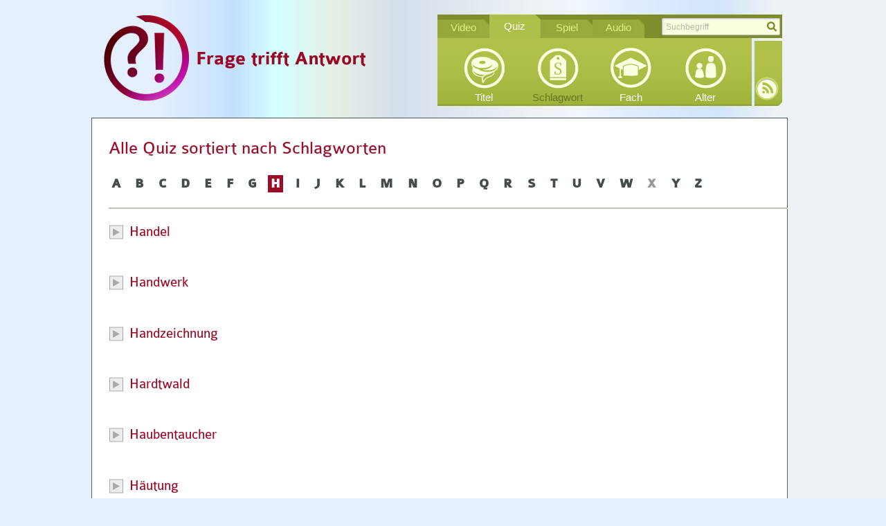

--- FILE ---
content_type: text/html; charset=utf-8
request_url: https://www.planet-schule.de/frage-trifft-antwort/quiz/schlagworte/hegau.html
body_size: 11683
content:
<!DOCTYPE html>
<html lang="de">
<head>

<meta http-equiv="Content-Type" content="text/html; charset=utf-8">
<!-- 
	This website is powered by TYPO3 - inspiring people to share!
	TYPO3 is a free open source Content Management Framework initially created by Kasper Skaarhoj and licensed under GNU/GPL.
	TYPO3 is copyright 1998-2017 of Kasper Skaarhoj. Extensions are copyright of their respective owners.
	Information and contribution at http://typo3.org/
-->

<base href="https://www.planet-schule.de/frage-trifft-antwort/">


<meta name="generator" content="TYPO3 CMS">


<link rel="stylesheet" type="text/css" href="fileadmin/javascript/libs_extern/mediaelement/mediaelementplayer.min.css?1416489970" media="all">
<link rel="stylesheet" type="text/css" href="fileadmin/css/fta.css?1443694367" media="all">







<link rel="stylesheet" href="fileadmin/css/extensions/jScrollPane.css" />		<script type="text/javascript" src="fileadmin/javascript/libs/modernizr-2.5.3.min.js"></script>
		<script type="text/javascript" src="fileadmin/javascript/libs/jquery-1.7.2.js"></script>
		<script type="text/javascript" src="fileadmin/javascript/libs/jquery-ui-1.8.23.custom.min.js"></script>
		<!-- mediaelement.js script -->
		<script type="text/javascript" src="fileadmin/javascript/libs_extern/mediaelement/mediaelement-and-player.min.js"></script><link rel="alternate" type="application/rss+xml" title="Frage trifft Antwort RSS-Feed" href="https://www.planet-schule.de/frage-trifft-antwort/news/feed.xml" /><link href="fileadmin/images/layout/bookmark_icons/apple-touch-icon.png" rel="apple-touch-icon" /><title>Schlagwort - Frage trifft Antwort</title><meta name="title" content="Schlagwort - Frage trifft Antwort" /><meta property="og:title" content="Schlagwort - Frage trifft Antwort" /><meta property="og:type" content="website" /><meta name="date" content="2012-04-20" /><link rel="canonical" href="https://www.planet-schule.de/frage-trifft-antwort/quiz/schlagworte/hegau.html" /><meta property="og:url" content="https://www.planet-schule.de/frage-trifft-antwort/quiz/schlagworte/hegau.html" /><meta name="viewport" content="width=device-width,initial-scale=1" />



<script type="text/javascript">
//<![CDATA[
// js for all render methods
function searchboxFocus(searchbox) {
	if(searchbox.value == "Suchbegriff") {
		searchbox.value = "";
	}
}
//]]>
</script>

</head>
<body class="page43">

<!--
 * @description		marker page template
 * @project			Frage trifft Antwort
 * @site			frage-trifft-antwort.de
-->
<!-- ###DOCUMENT_BODY### START -->
<ul id="skiplinks">
	<li><a class="skip" href="#nav">Zur Navigation (Bitte Enter druecken).</a></li>
	<li><a class="skip" href="#main">Zum Inhalt (Bitte Enter druecken).</a></li>
</ul>

<div id="container" class="standard desktop other mejs">
	<div class="inner">
		<header>
			<div class="inner"><div class="logo_box"><div class="logo"><a href="video/startseite.html" title="Frage trifft Antwort"><img src="fileadmin/images/layout/logo.png" width="378" height="125"   alt="Frage trifft Antwort Logo" title="Frage trifft Antwort Logo" ></a></div></div><div class="controlbox"><div class="topline"><div class="nav_search"><div id="c9"><div class="tx-kesearch-pi1">
		
<form method="get" id="xajax_form_kesearch_pi1" name="xajax_form_kesearch_pi1"  action="19" class="static" >
	<input type="hidden" name="id" value="19" />
	

	<div class="kesearchbox">
		<input type="text" id="ke_search_sword" name="tx_kesearch_pi1[sword]"  value="Suchbegriff" onfocus="searchboxFocus(this);" />
		<input type="image" id="kesearch_submit" src="fileadmin/images/layout/controlbox/submit_button.png" class="submit" alt="Finden" onclick="searchFormSubmit()" />
		<div class="clearer">&nbsp;</div>
	</div>

	<input id="pagenumber" type="hidden" name="tx_kesearch_pi1[page]" value="1" />
	<input id="resetFilters" type="hidden" name="tx_kesearch_pi1[resetFilters]" value="0" />
	<input id="sortByField" type="hidden" name="tx_kesearch_pi1[sortByField]" value="" />
	<input id="sortByDir" type="hidden" name="tx_kesearch_pi1[sortByDir]" value="" />
	<input id="filter[1]" type="hidden" name="tx_kesearch_pi1[filter][1]" value="quiz">

	
	
</form>

	</div>
	</div><div id="c23" class="col3_content_main"></div></div><ul><li class="first"><a href="video/startseite.html">Video</a></li><li class="active"><a href="quiz/startseite-quiz.html">Quiz</a></li><li class="third"><a href="spiel/startseite.html">Spiel</a></li><li class="last"><a href="audio/startseite-audio.html">Audio</a></li></ul></div><div class="bottomline"><div class="nav_selection"><ul><li class="title"><a href="quiz/titel.html" id="item_47">Titel</a></li><li class="keywords"><a href="quiz/schlagwort.html" id="item_43" class="active">Schlagwort</a></li><li class="subject"><a href="quiz/fach.html" id="item_11">Fach</a></li><li class="age"><a href="quiz/alter.html" id="item_50">Alter</a></li></ul></div></div><div class="rssbox"><div class="rss_button"><a href="news/feed.xml" id="rssbutton" title ="RSS Feed abbonieren">RSS-Feed</a></div></div></div><div class="clearfix"></div></div>
		</header>
		<div id="main" >
			<div id="col3" class="col" role="main" >
				<div id="c14" class="col3_content_main"><div class="tx-videoquiz-pi1">
		
<div class="column  span-24 listview">
	<div class="inner">
		<h1 class="title">Alle Quiz sortiert nach Schlagworten</h1>
		<div class="quiz keywords azbrowser subblock">
			
	<div class="letter"><a href="quiz/schlagwortfilter/A.html">A</a></div><div class="letter"><a href="quiz/schlagwortfilter/B.html">B</a></div><div class="letter"><a href="quiz/schlagwortfilter/C.html">C</a></div><div class="letter"><a href="quiz/schlagwortfilter/D.html">D</a></div><div class="letter"><a href="quiz/schlagwortfilter/E.html">E</a></div><div class="letter"><a href="quiz/schlagwortfilter/F.html">F</a></div><div class="letter"><a href="quiz/schlagwortfilter/G.html">G</a></div><div class="letter current"><a href="quiz/schlagwortfilter/H.html">H</a></div><div class="letter"><a href="quiz/schlagwortfilter/I.html">I</a></div><div class="letter"><a href="quiz/schlagwortfilter/J.html">J</a></div><div class="letter"><a href="quiz/schlagwortfilter/K.html">K</a></div><div class="letter"><a href="quiz/schlagwortfilter/L.html">L</a></div><div class="letter"><a href="quiz/schlagwortfilter/M.html">M</a></div><div class="letter"><a href="quiz/schlagwortfilter/N.html">N</a></div><div class="letter"><a href="quiz/schlagwortfilter/O.html">O</a></div><div class="letter"><a href="quiz/schlagwortfilter/P.html">P</a></div><div class="letter"><a href="quiz/schlagwortfilter/Q.html">Q</a></div><div class="letter"><a href="quiz/schlagwortfilter/R.html">R</a></div><div class="letter"><a href="quiz/schlagwortfilter/S.html">S</a></div><div class="letter"><a href="quiz/schlagwortfilter/T.html">T</a></div><div class="letter"><a href="quiz/schlagwortfilter/U.html">U</a></div><div class="letter"><a href="quiz/schlagwortfilter/V.html">V</a></div><div class="letter"><a href="quiz/schlagwortfilter/W.html">W</a></div><div class="letter inactive"><span>X</span></div><div class="letter"><a href="quiz/schlagwortfilter/Y.html">Y</a></div><div class="letter"><a href="quiz/schlagwortfilter/Z.html">Z</a></div>
	<hr class="clear" />

		</div>
		<ul class="quiz  list">
		
<li class="listbox keyword inactive">
	<h2 id="handel" class="keywordtitle">Handel</h2>
	<ul>
	
<li class="listbox quizitem">
		<div class="floatleft image"><a href="quizdetails/welche-handelswaren-standen-bei-roemern-und-germanen-hoch-im-kurs.html"><img
			width="200"
			height=""
			data-src="fileadmin/user_upload/_processed_/csm_80_PLS_FTA_Roemer_Handel_43b333e93a.png" class="lazy screenshot"
			src="fileadmin/images/layout/blank.gif"></a></div>
		<div class="floatright">
			<h3><div class="title"><h2><a href="quizdetails/welche-handelswaren-standen-bei-roemern-und-germanen-hoch-im-kurs.html">Welche Handelswaren standen bei Römern und Germanen hoch im Kurs?</a></h2></div> </h3>
			<p class="description">Römer und Germanen trieben eifrig Handel und tauschten Waren aus. Womit handelten sie genau und wozu brauchten sie die Waren? Finde es heraus und beantworte die Quizfragen!</p>
<!--			<p class="age">ab 10 Jahren</p>-->
			<p class="keywords"> <a href="quiz/schlagworte/germanen.html">Germanen</a>, <a href="quiz/schlagworte/handel.html">Handel</a>, <a href="quiz/schlagworte/limes.html">Limes</a>, <a href="quiz/schlagworte/roemer.html">Römer</a>, <a href="quiz/schlagworte/wirtschaft.html">Wirtschaft</a></p>
		</div>
		<hr class="clear" />
</li>


	</ul>
</li>
<hr class="clear" />

<li class="listbox keyword inactive">
	<h2 id="handwerk" class="keywordtitle">Handwerk</h2>
	<ul>
	
<li class="listbox quizitem">
		<div class="floatleft image"><a href="quizdetails/wie-hat-die-dampfmaschine-das-arbeitsleben-veraendert.html"><img
			width="200"
			height=""
			data-src="fileadmin/user_upload/_processed_/csm_fta_226_warum_wurde_die_schichtarbeit_eingefuehrt_frage_1_5e7fda23cb.png" class="lazy screenshot"
			src="fileadmin/images/layout/blank.gif"></a></div>
		<div class="floatright">
			<h3><div class="title"><h2><a href="quizdetails/wie-hat-die-dampfmaschine-das-arbeitsleben-veraendert.html">Warum wurde die Schichtarbeit eingeführt?</a></h2></div> </h3>
			<p class="description">In Schichten arbeiten, heißt, im Wechsel zu unterschiedlichen Zeiten arbeiten. Aber wann und warum fingen die Menschen an, das zu tun? Weißt du Bescheid? Dann mach das Quiz. </p>
<!--			<p class="age">ab 12 Jahren</p>-->
			<p class="keywords"> <a href="quiz/schlagworte/arbeitsorganisation.html">Arbeitsorganisation</a>, <a href="quiz/schlagworte/arbeitsprozess.html">Arbeitsprozess</a>, <a href="quiz/schlagworte/arbeitsteilung.html">Arbeitsteilung</a>, <a href="quiz/schlagworte/arbeitszeit.html">Arbeitszeit</a>, <a href="quiz/schlagworte/arbeitszeitmodell.html">Arbeitszeitmodell</a>, <a href="quiz/schlagworte/dampfmaschine.html">Dampfmaschine</a>, <a href="quiz/schlagworte/handwerk.html">Handwerk</a>, <a href="quiz/schlagworte/manufaktur.html">Manufaktur</a>, <a href="quiz/schlagworte/massenproduktion.html">Massenproduktion</a>, <a href="quiz/schlagworte/nachtschicht.html">Nachtschicht</a>, <a href="quiz/schlagworte/schichtarbeit.html">Schichtarbeit</a>, <a href="quiz/schlagworte/tagschicht.html">Tagschicht</a>, <a href="quiz/schlagworte/technisierung.html">Technisierung</a></p>
		</div>
		<hr class="clear" />
</li>


<li class="listbox quizitem">
		<div class="floatleft image"><a href="quizdetails/wie-funktioniert-ein-kohlemeiler.html"><img
			width="200"
			height=""
			data-src="fileadmin/user_upload/_processed_/csm_kohlemeiler-1_9e590372e6.jpg" class="lazy screenshot"
			src="fileadmin/images/layout/blank.gif"></a></div>
		<div class="floatright">
			<h3><div class="title"><h2><a href="quizdetails/wie-funktioniert-ein-kohlemeiler.html">Wie funktioniert ein Kohlemeiler?</a></h2></div> </h3>
			<p class="description">Wie haben die Köhler in früheren Zeiten ihre Meiler gebaut? Was mussten sie beim Bau beachten und wie viel Kohle konnten sie gewinnen?<br />Schau dir das Video an und mach das Quiz!</p>
<!--			<p class="age">ab 8 Jahren</p>-->
			<p class="keywords"> <a href="quiz/schlagworte/handwerk.html">Handwerk</a>, <a href="quiz/schlagworte/holzkohle.html">Holzkohle</a>, <a href="quiz/schlagworte/koehlerei.html">Köhlerei</a>, <a href="quiz/schlagworte/meiler.html">Meiler</a>, <a href="quiz/schlagworte/mittelalter.html">Mittelalter</a>, <a href="quiz/schlagworte/quandel.html">Quandel</a>, <a href="quiz/schlagworte/schwarzwald.html">Schwarzwald</a>, <a href="quiz/schlagworte/wald.html">Wald</a></p>
		</div>
		<hr class="clear" />
</li>


	</ul>
</li>
<hr class="clear" />

<li class="listbox keyword inactive">
	<h2 id="handzeichnung" class="keywordtitle">Handzeichnung</h2>
	<ul>
	
<li class="listbox quizitem">
		<div class="floatleft image"><a href="quizdetails/was-ist-eine-radierung.html"><img
			width="200"
			height=""
			data-src="fileadmin/user_upload/_processed_/csm_fta_210_was_ist_eine_radierung.title_c54bfa9763.png" class="lazy screenshot"
			src="fileadmin/images/layout/blank.gif"></a></div>
		<div class="floatright">
			<h3><div class="title"><h2><a href="quizdetails/was-ist-eine-radierung.html">Was ist eine Radierung?</a></h2></div> </h3>
			<p class="description">Was macht der Künstler mit der Kupferplatte, bevor er eine Radierung anfertigen kann? Und woher kommt eigentlich die Bezeichnung „Radierung“? Mehr Fragen findest du im Quiz! </p>
<!--			<p class="age">ab 12 Jahren</p>-->
			<p class="keywords"> <a href="quiz/schlagworte/druck.html">Druck</a>, <a href="quiz/schlagworte/drucktechnikerin.html">DrucktechnikerIn</a>, <a href="quiz/schlagworte/handzeichnung.html">Handzeichnung</a>, <a href="quiz/schlagworte/kunst.html">Kunst</a>, <a href="quiz/schlagworte/kuenstlerin.html">KünstlerIn</a>, <a href="quiz/schlagworte/lack.html">Lack</a>, <a href="quiz/schlagworte/radierung.html">Radierung</a>, <a href="quiz/schlagworte/saeure.html">Säure</a></p>
		</div>
		<hr class="clear" />
</li>


	</ul>
</li>
<hr class="clear" />

<li class="listbox keyword inactive">
	<h2 id="hardtwald" class="keywordtitle">Hardtwald</h2>
	<ul>
	
<li class="listbox quizitem">
		<div class="floatleft image"><a href="quizdetails/warum-wird-karlsruhe-faecherstadt-genannt.html"><img
			width="200"
			height=""
			data-src="fileadmin/user_upload/_processed_/csm_fta_222_warum_wird_karlsruhe_faecherstadt_genannt_16e62bfd02.png" class="lazy screenshot"
			src="fileadmin/images/layout/blank.gif"></a></div>
		<div class="floatright">
			<h3><div class="title"><h2><a href="quizdetails/warum-wird-karlsruhe-faecherstadt-genannt.html">Warum wird Karlsruhe Fächerstadt genannt?</a></h2></div> </h3>
			<p class="description">Eine Stadt wie ein Fächer? Ist das Zufall? Haben Stadtplaner ihre Hände im Spiel? Schau das Video an und mach das Quiz! </p>
<!--			<p class="age">ab 10 Jahren</p>-->
			<p class="keywords"> <a href="quiz/schlagworte/baden-landesteil.html">Baden (Landesteil)</a>, <a href="quiz/schlagworte/baden-durlach.html">Baden-Durlach</a>, <a href="quiz/schlagworte/barock.html">Barock</a>, <a href="quiz/schlagworte/hardtwald.html">Hardtwald</a>, <a href="quiz/schlagworte/karlsruhe-stadt.html">Karlsruhe (Stadt)</a>, <a href="quiz/schlagworte/kartographin.html">KartographIn</a>, <a href="quiz/schlagworte/ludwig-xiv-koenig-frankreich.html">Ludwig XIV (König Frankreich)</a>, <a href="quiz/schlagworte/markgraf-karl-wilhelm.html">Markgraf Karl Wilhelm</a>, <a href="quiz/schlagworte/schloss-wohngebaeude.html">Schloss (Wohngebäude)</a></p>
		</div>
		<hr class="clear" />
</li>


	</ul>
</li>
<hr class="clear" />

<li class="listbox keyword inactive">
	<h2 id="haubentaucher" class="keywordtitle">Haubentaucher</h2>
	<ul>
	
<li class="listbox quizitem">
		<div class="floatleft image"><a href="quizdetails/was-ist-ein-haubentaucher.html"><img
			width="200"
			height=""
			data-src="fileadmin/user_upload/_processed_/csm_Was_ist_ein_Haubentaucher-startbild_42166038c1.png" class="lazy screenshot"
			src="fileadmin/images/layout/blank.gif"></a></div>
		<div class="floatright">
			<h3><div class="title"><h2><a href="quizdetails/was-ist-ein-haubentaucher.html">Was ist ein Haubentaucher?</a></h2></div> </h3>
			<p class="description">Der Haubentaucher ist ein ziemlich schräger Vogel - nicht nur wegen seines besonderen Körperbaus und Aussehens. Was zeichnet ihn aus, was kann er besonders gut? Mach das Quiz! </p>
<!--			<p class="age">ab 9 Jahren</p>-->
			<p class="keywords"> <a href="quiz/schlagworte/beute.html">Beute</a>, <a href="quiz/schlagworte/haubentaucher.html">Haubentaucher</a>, <a href="quiz/schlagworte/jagd.html">Jagd</a>, <a href="quiz/schlagworte/jagdrevier.html">Jagdrevier</a>, <a href="quiz/schlagworte/jaeger.html">Jäger</a>, <a href="quiz/schlagworte/lappentaucher.html">Lappentaucher</a>, <a href="quiz/schlagworte/unterwasserjaeger.html">Unterwasserjäger</a>, <a href="quiz/schlagworte/vogel.html">Vogel</a></p>
		</div>
		<hr class="clear" />
</li>


	</ul>
</li>
<hr class="clear" />

<li class="listbox keyword inactive">
	<h2 id="haeutung" class="keywordtitle">Häutung</h2>
	<ul>
	
<li class="listbox quizitem">
		<div class="floatleft image"><a href="quizdetails/wie-wird-eine-raupe-zum-falter.html"><img
			width="200"
			height=""
			data-src="fileadmin/user_upload/_processed_/csm_94_PLS_FTA_Wie_wird_eine_Raupe_zum_Falter_02_734223b225.png" class="lazy screenshot"
			src="fileadmin/images/layout/blank.gif"></a></div>
		<div class="floatright">
			<h3><div class="title"><h2><a href="quizdetails/wie-wird-eine-raupe-zum-falter.html">Wie wird eine Raupe zum Falter?</a></h2></div> </h3>
			<p class="description">Dass jeder elegant wirkende Schmetterling einmal eine gefräßige Raupe war, vergisst man leicht. Wie genau funktioniert die Umwandlung von der Raupe zum Schmetterling? Schau dir das Video an und beantworte die Fragen!</p>
<!--			<p class="age">ab 7 Jahren</p>-->
			<p class="keywords"> <a href="quiz/schlagworte/haeutung.html">Häutung</a>, <a href="quiz/schlagworte/insekt.html">Insekt</a>, <a href="quiz/schlagworte/metamorphose-zoologie.html">Metamorphose (Zoologie)</a>, <a href="quiz/schlagworte/schmetterlinge.html">Schmetterlinge</a></p>
		</div>
		<hr class="clear" />
</li>


	</ul>
</li>
<hr class="clear" />

<li class="listbox keyword inactive">
	<h2 id="hebel" class="keywordtitle">Hebel</h2>
	<ul>
	
<li class="listbox quizitem">
		<div class="floatleft image"><a href="quizdetails/kann-ein-mann-einen-laster-anheben.html"><img
			width="200"
			height=""
			data-src="fileadmin/user_upload/_processed_/csm_040_quiz_lastwagen_teaser_e25223681f.jpg" class="lazy screenshot"
			src="fileadmin/images/layout/blank.gif"></a></div>
		<div class="floatright">
			<h3><div class="title"><h2><a href="quizdetails/kann-ein-mann-einen-laster-anheben.html">Kann ein Mann einen Laster anheben?</a></h2></div> </h3>
			<p class="description">Eine Frau hat ihren Schal unter dem Rad eines Sattelschleppers eingeklemmt. Wie konnte das passieren? Und wie kann sie befreit werden? Gelingt es mit Hebelwirkung? Beantworte die Fragen im Quiz!</p>
<!--			<p class="age">ab 8 Jahren</p>-->
			<p class="keywords"> <a href="quiz/schlagworte/dreh-und-angelpunkt.html">Dreh- und Angelpunkt</a>, <a href="quiz/schlagworte/hebel.html">Hebel</a>, <a href="quiz/schlagworte/hebelgesetz.html">Hebelgesetz</a>, <a href="quiz/schlagworte/hebelkraft.html">Hebelkraft</a>, <a href="quiz/schlagworte/hebelwirkung.html">Hebelwirkung</a></p>
		</div>
		<hr class="clear" />
</li>


	</ul>
</li>
<hr class="clear" />

<li class="listbox keyword inactive">
	<h2 id="hebelgesetz" class="keywordtitle">Hebelgesetz</h2>
	<ul>
	
<li class="listbox quizitem">
		<div class="floatleft image"><a href="quizdetails/kann-ein-mann-einen-laster-anheben.html"><img
			width="200"
			height=""
			data-src="fileadmin/user_upload/_processed_/csm_040_quiz_lastwagen_teaser_e25223681f.jpg" class="lazy screenshot"
			src="fileadmin/images/layout/blank.gif"></a></div>
		<div class="floatright">
			<h3><div class="title"><h2><a href="quizdetails/kann-ein-mann-einen-laster-anheben.html">Kann ein Mann einen Laster anheben?</a></h2></div> </h3>
			<p class="description">Eine Frau hat ihren Schal unter dem Rad eines Sattelschleppers eingeklemmt. Wie konnte das passieren? Und wie kann sie befreit werden? Gelingt es mit Hebelwirkung? Beantworte die Fragen im Quiz!</p>
<!--			<p class="age">ab 8 Jahren</p>-->
			<p class="keywords"> <a href="quiz/schlagworte/dreh-und-angelpunkt.html">Dreh- und Angelpunkt</a>, <a href="quiz/schlagworte/hebel.html">Hebel</a>, <a href="quiz/schlagworte/hebelgesetz.html">Hebelgesetz</a>, <a href="quiz/schlagworte/hebelkraft.html">Hebelkraft</a>, <a href="quiz/schlagworte/hebelwirkung.html">Hebelwirkung</a></p>
		</div>
		<hr class="clear" />
</li>


	</ul>
</li>
<hr class="clear" />

<li class="listbox keyword inactive">
	<h2 id="hebelkraft" class="keywordtitle">Hebelkraft</h2>
	<ul>
	
<li class="listbox quizitem">
		<div class="floatleft image"><a href="quizdetails/kann-ein-mann-einen-laster-anheben.html"><img
			width="200"
			height=""
			data-src="fileadmin/user_upload/_processed_/csm_040_quiz_lastwagen_teaser_e25223681f.jpg" class="lazy screenshot"
			src="fileadmin/images/layout/blank.gif"></a></div>
		<div class="floatright">
			<h3><div class="title"><h2><a href="quizdetails/kann-ein-mann-einen-laster-anheben.html">Kann ein Mann einen Laster anheben?</a></h2></div> </h3>
			<p class="description">Eine Frau hat ihren Schal unter dem Rad eines Sattelschleppers eingeklemmt. Wie konnte das passieren? Und wie kann sie befreit werden? Gelingt es mit Hebelwirkung? Beantworte die Fragen im Quiz!</p>
<!--			<p class="age">ab 8 Jahren</p>-->
			<p class="keywords"> <a href="quiz/schlagworte/dreh-und-angelpunkt.html">Dreh- und Angelpunkt</a>, <a href="quiz/schlagworte/hebel.html">Hebel</a>, <a href="quiz/schlagworte/hebelgesetz.html">Hebelgesetz</a>, <a href="quiz/schlagworte/hebelkraft.html">Hebelkraft</a>, <a href="quiz/schlagworte/hebelwirkung.html">Hebelwirkung</a></p>
		</div>
		<hr class="clear" />
</li>


	</ul>
</li>
<hr class="clear" />

<li class="listbox keyword inactive">
	<h2 id="hebelwirkung" class="keywordtitle">Hebelwirkung</h2>
	<ul>
	
<li class="listbox quizitem">
		<div class="floatleft image"><a href="quizdetails/kann-ein-mann-einen-laster-anheben.html"><img
			width="200"
			height=""
			data-src="fileadmin/user_upload/_processed_/csm_040_quiz_lastwagen_teaser_e25223681f.jpg" class="lazy screenshot"
			src="fileadmin/images/layout/blank.gif"></a></div>
		<div class="floatright">
			<h3><div class="title"><h2><a href="quizdetails/kann-ein-mann-einen-laster-anheben.html">Kann ein Mann einen Laster anheben?</a></h2></div> </h3>
			<p class="description">Eine Frau hat ihren Schal unter dem Rad eines Sattelschleppers eingeklemmt. Wie konnte das passieren? Und wie kann sie befreit werden? Gelingt es mit Hebelwirkung? Beantworte die Fragen im Quiz!</p>
<!--			<p class="age">ab 8 Jahren</p>-->
			<p class="keywords"> <a href="quiz/schlagworte/dreh-und-angelpunkt.html">Dreh- und Angelpunkt</a>, <a href="quiz/schlagworte/hebel.html">Hebel</a>, <a href="quiz/schlagworte/hebelgesetz.html">Hebelgesetz</a>, <a href="quiz/schlagworte/hebelkraft.html">Hebelkraft</a>, <a href="quiz/schlagworte/hebelwirkung.html">Hebelwirkung</a></p>
		</div>
		<hr class="clear" />
</li>


	</ul>
</li>
<hr class="clear" />

<li class="listbox keyword active">
	<h2 id="hegau" class="keywordtitle">Hegau</h2>
	<ul>
	
<li class="listbox quizitem">
		<div class="floatleft image"><a href="quizdetails/wie-ist-der-hegau-entstanden.html"><img
			width="200"
			height=""
			data-src="fileadmin/user_upload/_processed_/csm_fta_239_wie_ist_der_hegau_entstanden-1_01_b54bb4407b.png" class="lazy screenshot"
			src="fileadmin/images/layout/blank.gif"></a></div>
		<div class="floatright">
			<h3><div class="title"><h2><a href="quizdetails/wie-ist-der-hegau-entstanden.html">Wie ist der Hegau entstanden?</a></h2></div> </h3>
			<p class="description">Was haben Vulkane und Gletscher mit der Entstehung des Hegau zu tun und was kennzeichnet die Landschaft im Süden Deutschlands? Beantworte die Fragen im Quiz!</p>
<!--			<p class="age">ab 10 Jahren</p>-->
			<p class="keywords"> <a href="quiz/schlagworte/basaltgestein.html">Basaltgestein</a>, <a href="quiz/schlagworte/eiszeit.html">Eiszeit</a>, <a href="quiz/schlagworte/gletscher.html">Gletscher</a>, <a href="quiz/schlagworte/hegau.html">Hegau</a>, <a href="quiz/schlagworte/hohenhewen.html">Hohenhewen</a>, <a href="quiz/schlagworte/hohenkraehen.html">Hohenkrähen</a>, <a href="quiz/schlagworte/hohenstoffeln.html">Hohenstoffeln</a>, <a href="quiz/schlagworte/hohentwiel.html">Hohentwiel</a>, <a href="quiz/schlagworte/magma.html">Magma</a>, <a href="quiz/schlagworte/phonolithgestein.html">Phonolithgestein</a>, <a href="quiz/schlagworte/tuffgestein.html">Tuffgestein</a></p>
		</div>
		<hr class="clear" />
</li>


	</ul>
</li>
<hr class="clear" />

<li class="listbox keyword inactive">
	<h2 id="hertz" class="keywordtitle">Hertz</h2>
	<ul>
	
<li class="listbox quizitem">
		<div class="floatleft image"><a href="quizdetails/warum-hoert-opa-keine-hohen-toene.html"><img
			width="200"
			height=""
			data-src="fileadmin/user_upload/_processed_/csm_011_Quiz_Opa_hohe_Toene_Teaser_801f596694.jpg" class="lazy screenshot"
			src="fileadmin/images/layout/blank.gif"></a></div>
		<div class="floatright">
			<h3><div class="title"><h2><a href="quizdetails/warum-hoert-opa-keine-hohen-toene.html">Warum hört Opa keine hohen Töne?</a></h2></div> </h3>
			<p class="description">Bei den meisten Menschen wird das Gehör im Alter schlechter. Aber woran liegt das eigentlich? Was passiert im Innenohr? Im Quiz kannst du dein Wissen testen!</p>
<!--			<p class="age">ab 10 Jahren</p>-->
			<p class="keywords"> <a href="quiz/schlagworte/frequenz.html">Frequenz</a>, <a href="quiz/schlagworte/hertz.html">Hertz</a>, <a href="quiz/schlagworte/hoeren.html">Hören</a>, <a href="quiz/schlagworte/innenohr.html">Innenohr</a>, <a href="quiz/schlagworte/ohr.html">Ohr</a>, <a href="quiz/schlagworte/schallwellen.html">Schallwellen</a>, <a href="quiz/schlagworte/trommelfell.html">Trommelfell</a></p>
		</div>
		<hr class="clear" />
</li>


<li class="listbox quizitem">
		<div class="floatleft image"><a href="quizdetails/wie-hoeren-insekten.html"><img
			width="200"
			height=""
			data-src="fileadmin/user_upload/_processed_/csm_010_Quiz_Insekten_hoeren_Teaser_3313e8162b.jpg" class="lazy screenshot"
			src="fileadmin/images/layout/blank.gif"></a></div>
		<div class="floatright">
			<h3><div class="title"><h2><a href="quizdetails/wie-hoeren-insekten.html">Wie hören Insekten?</a></h2></div> </h3>
			<p class="description">Haben Insekten eigentlich Ohren und wenn ja, wo sitzen die denn? Nehmen sie Geräusche genauso wahr wie wir? Wenn du das Video angesehen hast, kannst du die Quizfragen beantworten! </p>
<!--			<p class="age">ab 10 Jahren</p>-->
			<p class="keywords"> <a href="quiz/schlagworte/frequenz.html">Frequenz</a>, <a href="quiz/schlagworte/hertz.html">Hertz</a>, <a href="quiz/schlagworte/hoeren.html">Hören</a>, <a href="quiz/schlagworte/ohr.html">Ohr</a>, <a href="quiz/schlagworte/schallwellen.html">Schallwellen</a>, <a href="quiz/schlagworte/trommelfell.html">Trommelfell</a></p>
		</div>
		<hr class="clear" />
</li>


	</ul>
</li>
<hr class="clear" />

<li class="listbox keyword inactive">
	<h2 id="himmelskoerper" class="keywordtitle">Himmelskörper</h2>
	<ul>
	
<li class="listbox quizitem">
		<div class="floatleft image"><a href="quizdetails/wie-funktioniert-ein-teleskop.html"><img
			width="200"
			height=""
			data-src="fileadmin/user_upload/_processed_/csm_021_quiz_teleskop_teaser_100c1cecb5.jpg" class="lazy screenshot"
			src="fileadmin/images/layout/blank.gif"></a></div>
		<div class="floatright">
			<h3><div class="title"><h2><a href="quizdetails/wie-funktioniert-ein-teleskop.html">Wie funktioniert ein Teleskop?</a></h2></div> </h3>
			<p class="description">Wisst ihr, was die Astronomen erforschen und wie sie das tun? Dann nichts wie ran ans Quiz! </p>
<!--			<p class="age">ab 12 Jahren</p>-->
			<p class="keywords"> <a href="quiz/schlagworte/astronomie.html">Astronomie</a>, <a href="quiz/schlagworte/fernrohr.html">Fernrohr</a>, <a href="quiz/schlagworte/himmelskoerper.html">Himmelskörper</a>, <a href="quiz/schlagworte/teleskop.html">Teleskop</a>, <a href="quiz/schlagworte/weltraum.html">Weltraum</a></p>
		</div>
		<hr class="clear" />
</li>


	</ul>
</li>
<hr class="clear" />

<li class="listbox keyword inactive">
	<h2 id="hinduismus" class="keywordtitle">Hinduismus</h2>
	<ul>
	
<li class="listbox quizitem">
		<div class="floatleft image"><a href="quizdetails/was-ist-gamelanmusik.html"><img
			width="200"
			height=""
			data-src="fileadmin/user_upload/_processed_/csm_fta_181_Was_ist_Gamelanmusik_quiz_title_650c042802.jpg" class="lazy screenshot"
			src="fileadmin/images/layout/blank.gif"></a></div>
		<div class="floatright">
			<h3><div class="title"><h2><a href="quizdetails/was-ist-gamelanmusik.html">Was ist Gamelanmusik?</a></h2></div> </h3>
			<p class="description"> Was bedeutet das Wort &quot;Gamelan&quot; und wie kommt der typische Klang der Gamelanmusik zustande? Schau das Video an und beantworte die Quizfragen. </p>
<!--			<p class="age">ab 10 Jahren</p>-->
			<p class="keywords"> <a href="quiz/schlagworte/bali.html">Bali</a>, <a href="quiz/schlagworte/brauchtum.html">Brauchtum</a>, <a href="quiz/schlagworte/hinduismus.html">Hinduismus</a>, <a href="quiz/schlagworte/indonesien.html">Indonesien</a>, <a href="quiz/schlagworte/landwirtschaft.html">Landwirtschaft</a>, <a href="quiz/schlagworte/musik.html">Musik</a>, <a href="quiz/schlagworte/orchester.html">Orchester</a>, <a href="quiz/schlagworte/religion.html">Religion</a>, <a href="quiz/schlagworte/religioese-tradition.html">Religiöse Tradition</a>, <a href="quiz/schlagworte/tradition.html">Tradition</a>, <a href="quiz/schlagworte/volksmusik.html">Volksmusik</a></p>
		</div>
		<hr class="clear" />
</li>


	</ul>
</li>
<hr class="clear" />

<li class="listbox keyword inactive">
	<h2 id="hipparchos" class="keywordtitle">Hipparchos</h2>
	<ul>
	
<li class="listbox quizitem">
		<div class="floatleft image"><a href="quizdetails/woher-kommt-die-demokratie.html"><img
			width="200"
			height=""
			data-src="fileadmin/user_upload/_processed_/csm_fta_223_woher_kommt_die_demokratie_f46a5b8e91.png" class="lazy screenshot"
			src="fileadmin/images/layout/blank.gif"></a></div>
		<div class="floatright">
			<h3><div class="title"><h2><a href="quizdetails/woher-kommt-die-demokratie.html">Woher kommt die Demokratie?</a></h2></div> </h3>
			<p class="description">Viele Staaten sind Demokratien, aber wer hat eigentlich damit angefangen? Seit wann gibt es die Demokratie und wo wurde sie geboren? Teste dein Wissen im Quiz! </p>
<!--			<p class="age">ab 12 Jahren</p>-->
			<p class="keywords"> <a href="quiz/schlagworte/aristoteles.html">Aristoteles</a>, <a href="quiz/schlagworte/bill-of-rights.html">Bill of Rights</a>, <a href="quiz/schlagworte/demokratie.html">Demokratie</a>, <a href="quiz/schlagworte/deutsche-revolution-1848.html">Deutsche Revolution (1848)</a>, <a href="quiz/schlagworte/franzoesische-revolution.html">Französische Revolution</a>, <a href="quiz/schlagworte/hipparchos.html">Hipparchos</a>, <a href="quiz/schlagworte/kleisthenes.html">Kleisthenes</a>, <a href="quiz/schlagworte/philosophie.html">Philosophie</a>, <a href="quiz/schlagworte/politik.html">Politik</a></p>
		</div>
		<hr class="clear" />
</li>


	</ul>
</li>
<hr class="clear" />

<li class="listbox keyword inactive">
	<h2 id="hochofen" class="keywordtitle">Hochofen</h2>
	<ul>
	
<li class="listbox quizitem">
		<div class="floatleft image"><a href="quizdetails/wie-haben-die-roemer-eisen-gewonnen.html"><img
			width="200"
			height=""
			data-src="fileadmin/user_upload/_processed_/csm_017_quiz_eisen_teaser_269757db3a.jpg" class="lazy screenshot"
			src="fileadmin/images/layout/blank.gif"></a></div>
		<div class="floatright">
			<h3><div class="title"><h2><a href="quizdetails/wie-haben-die-roemer-eisen-gewonnen.html">Wie haben die Römer Eisen gewonnen?</a></h2></div> </h3>
			<p class="description">Die Römer haben Rennöfen gebaut, um Eisen zu gewinnen. Aber womit haben sie ihre Öfen überhaupt beheizt und wozu brauchten sie einen Blasebalg? Diese und andere Fragen gilt es im Quiz zu beantworten!</p>
<!--			<p class="age">ab 13 Jahren</p>-->
			<p class="keywords"> <a href="quiz/schlagworte/chemische-reaktion.html">Chemische Reaktion</a>, <a href="quiz/schlagworte/eisen.html">Eisen</a>, <a href="quiz/schlagworte/hochofen.html">Hochofen</a>, <a href="quiz/schlagworte/roemer.html">Römer</a></p>
		</div>
		<hr class="clear" />
</li>


	</ul>
</li>
<hr class="clear" />

<li class="listbox keyword inactive">
	<h2 id="hochwasser_fluss" class="keywordtitle">Hochwasser (Fluss)</h2>
	<ul>
	
<li class="listbox quizitem">
		<div class="floatleft image"><a href="quizdetails/warum-sind-auwaelder-wichtig.html"><img
			width="200"
			height=""
			data-src="fileadmin/user_upload/_processed_/csm_fta_185_Warum_sind_Auwaelder_wichtig_quiz_title_4541d5d65d.jpg" class="lazy screenshot"
			src="fileadmin/images/layout/blank.gif"></a></div>
		<div class="floatright">
			<h3><div class="title"><h2><a href="quizdetails/warum-sind-auwaelder-wichtig.html">Warum sind Auwälder wichtig?</a></h2></div> </h3>
			<p class="description"> Was passiert im Auwald, wenn er überflutet wird? Wie lange kann das dauern und was machen die Tiere dann? Teste dein Wissen im Quiz! </p>
<!--			<p class="age">ab 10 Jahren</p>-->
			<p class="keywords"> <a href="quiz/schlagworte/binnenwasserstrasse.html">Binnenwasserstraße</a>, <a href="quiz/schlagworte/deich.html">Deich</a>, <a href="quiz/schlagworte/hochwasser-fluss.html">Hochwasser (Fluss)</a>, <a href="quiz/schlagworte/renaturierung.html">Renaturierung</a>, <a href="quiz/schlagworte/rhein.html">Rhein</a></p>
		</div>
		<hr class="clear" />
</li>


	</ul>
</li>
<hr class="clear" />

<li class="listbox keyword inactive">
	<h2 id="hohenhewen" class="keywordtitle">Hohenhewen</h2>
	<ul>
	
<li class="listbox quizitem">
		<div class="floatleft image"><a href="quizdetails/wie-ist-der-hegau-entstanden.html"><img
			width="200"
			height=""
			data-src="fileadmin/user_upload/_processed_/csm_fta_239_wie_ist_der_hegau_entstanden-1_01_b54bb4407b.png" class="lazy screenshot"
			src="fileadmin/images/layout/blank.gif"></a></div>
		<div class="floatright">
			<h3><div class="title"><h2><a href="quizdetails/wie-ist-der-hegau-entstanden.html">Wie ist der Hegau entstanden?</a></h2></div> </h3>
			<p class="description">Was haben Vulkane und Gletscher mit der Entstehung des Hegau zu tun und was kennzeichnet die Landschaft im Süden Deutschlands? Beantworte die Fragen im Quiz!</p>
<!--			<p class="age">ab 10 Jahren</p>-->
			<p class="keywords"> <a href="quiz/schlagworte/basaltgestein.html">Basaltgestein</a>, <a href="quiz/schlagworte/eiszeit.html">Eiszeit</a>, <a href="quiz/schlagworte/gletscher.html">Gletscher</a>, <a href="quiz/schlagworte/hegau.html">Hegau</a>, <a href="quiz/schlagworte/hohenhewen.html">Hohenhewen</a>, <a href="quiz/schlagworte/hohenkraehen.html">Hohenkrähen</a>, <a href="quiz/schlagworte/hohenstoffeln.html">Hohenstoffeln</a>, <a href="quiz/schlagworte/hohentwiel.html">Hohentwiel</a>, <a href="quiz/schlagworte/magma.html">Magma</a>, <a href="quiz/schlagworte/phonolithgestein.html">Phonolithgestein</a>, <a href="quiz/schlagworte/tuffgestein.html">Tuffgestein</a></p>
		</div>
		<hr class="clear" />
</li>


	</ul>
</li>
<hr class="clear" />

<li class="listbox keyword inactive">
	<h2 id="hohenkraehen" class="keywordtitle">Hohenkrähen</h2>
	<ul>
	
<li class="listbox quizitem">
		<div class="floatleft image"><a href="quizdetails/wie-ist-der-hegau-entstanden.html"><img
			width="200"
			height=""
			data-src="fileadmin/user_upload/_processed_/csm_fta_239_wie_ist_der_hegau_entstanden-1_01_b54bb4407b.png" class="lazy screenshot"
			src="fileadmin/images/layout/blank.gif"></a></div>
		<div class="floatright">
			<h3><div class="title"><h2><a href="quizdetails/wie-ist-der-hegau-entstanden.html">Wie ist der Hegau entstanden?</a></h2></div> </h3>
			<p class="description">Was haben Vulkane und Gletscher mit der Entstehung des Hegau zu tun und was kennzeichnet die Landschaft im Süden Deutschlands? Beantworte die Fragen im Quiz!</p>
<!--			<p class="age">ab 10 Jahren</p>-->
			<p class="keywords"> <a href="quiz/schlagworte/basaltgestein.html">Basaltgestein</a>, <a href="quiz/schlagworte/eiszeit.html">Eiszeit</a>, <a href="quiz/schlagworte/gletscher.html">Gletscher</a>, <a href="quiz/schlagworte/hegau.html">Hegau</a>, <a href="quiz/schlagworte/hohenhewen.html">Hohenhewen</a>, <a href="quiz/schlagworte/hohenkraehen.html">Hohenkrähen</a>, <a href="quiz/schlagworte/hohenstoffeln.html">Hohenstoffeln</a>, <a href="quiz/schlagworte/hohentwiel.html">Hohentwiel</a>, <a href="quiz/schlagworte/magma.html">Magma</a>, <a href="quiz/schlagworte/phonolithgestein.html">Phonolithgestein</a>, <a href="quiz/schlagworte/tuffgestein.html">Tuffgestein</a></p>
		</div>
		<hr class="clear" />
</li>


	</ul>
</li>
<hr class="clear" />

<li class="listbox keyword inactive">
	<h2 id="hohenstoffeln" class="keywordtitle">Hohenstoffeln</h2>
	<ul>
	
<li class="listbox quizitem">
		<div class="floatleft image"><a href="quizdetails/wie-ist-der-hegau-entstanden.html"><img
			width="200"
			height=""
			data-src="fileadmin/user_upload/_processed_/csm_fta_239_wie_ist_der_hegau_entstanden-1_01_b54bb4407b.png" class="lazy screenshot"
			src="fileadmin/images/layout/blank.gif"></a></div>
		<div class="floatright">
			<h3><div class="title"><h2><a href="quizdetails/wie-ist-der-hegau-entstanden.html">Wie ist der Hegau entstanden?</a></h2></div> </h3>
			<p class="description">Was haben Vulkane und Gletscher mit der Entstehung des Hegau zu tun und was kennzeichnet die Landschaft im Süden Deutschlands? Beantworte die Fragen im Quiz!</p>
<!--			<p class="age">ab 10 Jahren</p>-->
			<p class="keywords"> <a href="quiz/schlagworte/basaltgestein.html">Basaltgestein</a>, <a href="quiz/schlagworte/eiszeit.html">Eiszeit</a>, <a href="quiz/schlagworte/gletscher.html">Gletscher</a>, <a href="quiz/schlagworte/hegau.html">Hegau</a>, <a href="quiz/schlagworte/hohenhewen.html">Hohenhewen</a>, <a href="quiz/schlagworte/hohenkraehen.html">Hohenkrähen</a>, <a href="quiz/schlagworte/hohenstoffeln.html">Hohenstoffeln</a>, <a href="quiz/schlagworte/hohentwiel.html">Hohentwiel</a>, <a href="quiz/schlagworte/magma.html">Magma</a>, <a href="quiz/schlagworte/phonolithgestein.html">Phonolithgestein</a>, <a href="quiz/schlagworte/tuffgestein.html">Tuffgestein</a></p>
		</div>
		<hr class="clear" />
</li>


	</ul>
</li>
<hr class="clear" />

<li class="listbox keyword inactive">
	<h2 id="hohentwiel" class="keywordtitle">Hohentwiel</h2>
	<ul>
	
<li class="listbox quizitem">
		<div class="floatleft image"><a href="quizdetails/wie-ist-der-hegau-entstanden.html"><img
			width="200"
			height=""
			data-src="fileadmin/user_upload/_processed_/csm_fta_239_wie_ist_der_hegau_entstanden-1_01_b54bb4407b.png" class="lazy screenshot"
			src="fileadmin/images/layout/blank.gif"></a></div>
		<div class="floatright">
			<h3><div class="title"><h2><a href="quizdetails/wie-ist-der-hegau-entstanden.html">Wie ist der Hegau entstanden?</a></h2></div> </h3>
			<p class="description">Was haben Vulkane und Gletscher mit der Entstehung des Hegau zu tun und was kennzeichnet die Landschaft im Süden Deutschlands? Beantworte die Fragen im Quiz!</p>
<!--			<p class="age">ab 10 Jahren</p>-->
			<p class="keywords"> <a href="quiz/schlagworte/basaltgestein.html">Basaltgestein</a>, <a href="quiz/schlagworte/eiszeit.html">Eiszeit</a>, <a href="quiz/schlagworte/gletscher.html">Gletscher</a>, <a href="quiz/schlagworte/hegau.html">Hegau</a>, <a href="quiz/schlagworte/hohenhewen.html">Hohenhewen</a>, <a href="quiz/schlagworte/hohenkraehen.html">Hohenkrähen</a>, <a href="quiz/schlagworte/hohenstoffeln.html">Hohenstoffeln</a>, <a href="quiz/schlagworte/hohentwiel.html">Hohentwiel</a>, <a href="quiz/schlagworte/magma.html">Magma</a>, <a href="quiz/schlagworte/phonolithgestein.html">Phonolithgestein</a>, <a href="quiz/schlagworte/tuffgestein.html">Tuffgestein</a></p>
		</div>
		<hr class="clear" />
</li>


	</ul>
</li>
<hr class="clear" />

<li class="listbox keyword inactive">
	<h2 id="hoehle" class="keywordtitle">Höhle</h2>
	<ul>
	
<li class="listbox quizitem">
		<div class="floatleft image"><a href="quizdetails/was-hat-ein-geier-mit-einer-floete-zu-tun.html"><img
			width="200"
			height=""
			data-src="fileadmin/user_upload/_processed_/csm_fta_236_was_hat_ein_geier_mit_einer_floete_zu_tun_24daf65269.png" class="lazy screenshot"
			src="fileadmin/images/layout/blank.gif"></a></div>
		<div class="floatright">
			<h3><div class="title"><h2><a href="quizdetails/was-hat-ein-geier-mit-einer-floete-zu-tun.html">Was hat ein Geier mit einer Flöte zu tun?</a></h2></div> </h3>
			<p class="description">In einer Höhle auf der Schwäbischen Alb haben Archäologen Funde aus der Steinzeit gemacht. Auch eine Flöte war dabei! Was hat es mit dieser Flöte auf sich? Schau das Video an und mach das Quiz!</p>
<!--			<p class="age">ab 11 Jahren</p>-->
			<p class="keywords"> <a href="quiz/schlagworte/floete.html">Flöte</a>, <a href="quiz/schlagworte/geier.html">Geier</a>, <a href="quiz/schlagworte/hoehle.html">Höhle</a>, <a href="quiz/schlagworte/knochen.html">Knochen</a>, <a href="quiz/schlagworte/musik.html">Musik</a>, <a href="quiz/schlagworte/musikinstrument.html">Musikinstrument</a>, <a href="quiz/schlagworte/schwaebische-alb.html">Schwäbische Alb</a>, <a href="quiz/schlagworte/steinzeit.html">Steinzeit</a></p>
		</div>
		<hr class="clear" />
</li>


<li class="listbox quizitem">
		<div class="floatleft image"><a href="quizdetails/wie-entstanden-die-hoehlen-der-schwaebischen-alb.html"><img
			width="200"
			height=""
			data-src="fileadmin/user_upload/_processed_/csm_fta_220_wie_entstanden_die_hoehlen_der_schwaebischen_alb_e5f6a5f1fb.png" class="lazy screenshot"
			src="fileadmin/images/layout/blank.gif"></a></div>
		<div class="floatright">
			<h3><div class="title"><h2><a href="quizdetails/wie-entstanden-die-hoehlen-der-schwaebischen-alb.html">Wie entstanden die Höhlen der schwäbischen Alb?</a></h2></div> </h3>
			<p class="description">Vor vielen Millionen Jahren erstreckte sich in der heutigen Region der Schwäbischen Alb ein großes tropisches Meer. Was spielte sich am Meeresboden ab? Wie wurde daraus ein Gebirge? Schau dir das Video an und löse das Quiz.</p>
<!--			<p class="age">ab 10 Jahren</p>-->
			<p class="keywords"> <a href="quiz/schlagworte/fossilien.html">Fossilien</a>, <a href="quiz/schlagworte/humus.html">Humus</a>, <a href="quiz/schlagworte/hoehle.html">Höhle</a>, <a href="quiz/schlagworte/jura.html">Jura</a>, <a href="quiz/schlagworte/kalk.html">Kalk</a>, <a href="quiz/schlagworte/kalkstein.html">Kalkstein</a>, <a href="quiz/schlagworte/kalksteingebirge.html">Kalksteingebirge</a>, <a href="quiz/schlagworte/schwaebische-alb.html">Schwäbische Alb</a>, <a href="quiz/schlagworte/sediment.html">Sediment</a></p>
		</div>
		<hr class="clear" />
</li>


<li class="listbox quizitem">
		<div class="floatleft image"><a href="quizdetails/wie-sieht-es-in-einer-karsthoehle-aus.html"><img
			width="200"
			height=""
			data-src="fileadmin/user_upload/_processed_/csm_fta_wie_sieht_es_in_einer_karsthoehle_aus_0c42419894.png" class="lazy screenshot"
			src="fileadmin/images/layout/blank.gif"></a></div>
		<div class="floatright">
			<h3><div class="title"><h2><a href="quizdetails/wie-sieht-es-in-einer-karsthoehle-aus.html">Wie sieht es in einer Karsthöhle aus?</a></h2></div> </h3>
			<p class="description">Welches Gestein findet man in Karsthöhlen umd was macht die Höhlenräume so besonders? Schau dir die Höhle im Video an und beantworte die Fragen im Quiz! </p>
<!--			<p class="age">ab 10 Jahren</p>-->
			<p class="keywords"> <a href="quiz/schlagworte/hoehle.html">Höhle</a>, <a href="quiz/schlagworte/schwaebische-alb.html">Schwäbische Alb</a></p>
		</div>
		<hr class="clear" />
</li>


<li class="listbox quizitem">
		<div class="floatleft image"><a href="quizdetails/wohin-verschwindet-die-donau-im-sommer.html"><img
			width="200"
			height=""
			data-src="fileadmin/user_upload/_processed_/csm_fta_189_Wohin_verschwindet_die_Donau_im_Sommer_quiz_title_ffb00251f8.jpg" class="lazy screenshot"
			src="fileadmin/images/layout/blank.gif"></a></div>
		<div class="floatright">
			<h3><div class="title"><h2><a href="quizdetails/wohin-verschwindet-die-donau-im-sommer.html">Wohin verschwindet die Donau im Sommer?</a></h2></div> </h3>
			<p class="description"> Was beobachten die Forscher im Sommer zwischen Immendingen und Tuttlingen an der Donau genau und was hilft ihnen bei ihren Untersuchungen? Schau dir das Video an und beantworte die Fragen im Quiz! </p>
<!--			<p class="age">ab 12 Jahren</p>-->
			<p class="keywords"> <a href="quiz/schlagworte/bodensee.html">Bodensee</a>, <a href="quiz/schlagworte/donau.html">Donau</a>, <a href="quiz/schlagworte/fluss.html">Fluss</a>, <a href="quiz/schlagworte/flusslauf.html">Flusslauf</a>, <a href="quiz/schlagworte/hoehle.html">Höhle</a>, <a href="quiz/schlagworte/wasser.html">Wasser</a></p>
		</div>
		<hr class="clear" />
</li>


	</ul>
</li>
<hr class="clear" />

<li class="listbox keyword inactive">
	<h2 id="hoelle" class="keywordtitle">Hölle</h2>
	<ul>
	
<li class="listbox quizitem">
		<div class="floatleft image"><a href="quizdetails/wie-ist-die-evangelische-kirche-entstanden.html"><img
			width="200"
			height=""
			data-src="fileadmin/user_upload/_processed_/csm_fta_230_wie_ist_die_evangelische_kirche_entstanden_381c02d833.png" class="lazy screenshot"
			src="fileadmin/images/layout/blank.gif"></a></div>
		<div class="floatright">
			<h3><div class="title"><h2><a href="quizdetails/wie-ist-die-evangelische-kirche-entstanden.html">Wie ist die evangelische Kirche entstanden? </a></h2></div> </h3>
			<p class="description">Was haben Martin Luther und die Reformation mit der evangelischen Kirche zu tun und was beabsichtigte der Mönch mit seinen Thesen? Schau das Video an und mach das Quiz!</p>
<!--			<p class="age">ab 10 Jahren</p>-->
			<p class="keywords"> <a href="quiz/schlagworte/ablassbrief.html">Ablassbrief</a>, <a href="quiz/schlagworte/bibel.html">Bibel</a>, <a href="quiz/schlagworte/christen.html">Christen</a>, <a href="quiz/schlagworte/evangelisch.html">evangelisch</a>, <a href="quiz/schlagworte/fegefeuer.html">Fegefeuer</a>, <a href="quiz/schlagworte/glaube.html">Glaube</a>, <a href="quiz/schlagworte/hoelle.html">Hölle</a>, <a href="quiz/schlagworte/katholisch.html">katholisch</a>, <a href="quiz/schlagworte/kirche.html">Kirche</a>, <a href="quiz/schlagworte/martin-luther.html">Martin Luther</a>, <a href="quiz/schlagworte/mittelalter.html">Mittelalter</a>, <a href="quiz/schlagworte/moench.html">Mönch</a>, <a href="quiz/schlagworte/reformation.html">Reformation</a>, <a href="quiz/schlagworte/roemisch-katholisch.html">römisch-katholisch</a>, <a href="quiz/schlagworte/seelenheil.html">Seelenheil</a>, <a href="quiz/schlagworte/suende.html">Sünde</a>, <a href="quiz/schlagworte/thesen.html">Thesen</a></p>
		</div>
		<hr class="clear" />
</li>


	</ul>
</li>
<hr class="clear" />

<li class="listbox keyword inactive">
	<h2 id="holz" class="keywordtitle">Holz</h2>
	<ul>
	
<li class="listbox quizitem">
		<div class="floatleft image"><a href="quizdetails/wie-unterscheiden-sich-fichte-und-tanne.html"><img
			width="200"
			height=""
			data-src="fileadmin/user_upload/_processed_/csm_098_Quiz_Fichte_Tanne_Teaser_01_18957b3943.jpg" class="lazy screenshot"
			src="fileadmin/images/layout/blank.gif"></a></div>
		<div class="floatright">
			<h3><div class="title"><h2><a href="quizdetails/wie-unterscheiden-sich-fichte-und-tanne.html">Wie unterscheiden sich Fichte und Tanne?</a></h2></div> </h3>
			<p class="description">Sind es Tannen oder Fichten, die auf den Höhen des Schwarzwalds wachsen? Woran kann man die beiden Baumarten unterscheiden? Wir zeigen, welche Rolle Zapfen, Nadeln und andere Merkmale bei der Bestimmung spielen. <br /> </p>
<!--			<p class="age">ab 8 Jahren</p>-->
			<p class="keywords"> <a href="quiz/schlagworte/baum.html">Baum</a>, <a href="quiz/schlagworte/holz.html">Holz</a>, <a href="quiz/schlagworte/nadelbaum.html">Nadelbaum</a>, <a href="quiz/schlagworte/pflanzen.html">Pflanzen</a>, <a href="quiz/schlagworte/schwarzwald.html">Schwarzwald</a>, <a href="quiz/schlagworte/tanne.html">Tanne</a>, <a href="quiz/schlagworte/wald.html">Wald</a>, <a href="quiz/schlagworte/oekologie.html">Ökologie</a></p>
		</div>
		<hr class="clear" />
</li>


<li class="listbox quizitem">
		<div class="floatleft image"><a href="quizdetails/wieso-gibts-die-kuckucksuhr.html"><img
			width="200"
			height=""
			data-src="fileadmin/user_upload/_processed_/csm_fta_142_wieso_giebts_die_kuckucksuhr_quiz-title_8e5aa623c4.jpg" class="lazy screenshot"
			src="fileadmin/images/layout/blank.gif"></a></div>
		<div class="floatright">
			<h3><div class="title"><h2><a href="quizdetails/wieso-gibts-die-kuckucksuhr.html">Wieso gibt’s die Kuckucksuhr?</a></h2></div> </h3>
			<p class="description">&nbsp;Wann wurden die ersten Kuckucksuhren hergestellt? Aus welchem Holz werden sie heute gemacht und was ist das besondere an den Schwarzwälder Uhren? Wenn du dich auskennst, mach das Quiz!&nbsp;</p>
<!--			<p class="age">ab 8 Jahren</p>-->
			<p class="keywords"> <a href="quiz/schlagworte/holz.html">Holz</a>, <a href="quiz/schlagworte/jagd.html">Jagd</a>, <a href="quiz/schlagworte/jagdstueck.html">Jagdstück</a>, <a href="quiz/schlagworte/kuckucke.html">Kuckucke</a>, <a href="quiz/schlagworte/kuckucksuhr.html">Kuckucksuhr</a>, <a href="quiz/schlagworte/schnitzerei.html">Schnitzerei</a>, <a href="quiz/schlagworte/schwarzwald.html">Schwarzwald</a>, <a href="quiz/schlagworte/schwarzwaldhaus.html">Schwarzwaldhaus</a>, <a href="quiz/schlagworte/schwarzwalduhr.html">Schwarzwalduhr</a>, <a href="quiz/schlagworte/uhr.html">Uhr</a>, <a href="quiz/schlagworte/wald.html">Wald</a></p>
		</div>
		<hr class="clear" />
</li>


	</ul>
</li>
<hr class="clear" />

<li class="listbox keyword inactive">
	<h2 id="holzkohle" class="keywordtitle">Holzkohle</h2>
	<ul>
	
<li class="listbox quizitem">
		<div class="floatleft image"><a href="quizdetails/wie-funktioniert-ein-kohlemeiler.html"><img
			width="200"
			height=""
			data-src="fileadmin/user_upload/_processed_/csm_kohlemeiler-1_9e590372e6.jpg" class="lazy screenshot"
			src="fileadmin/images/layout/blank.gif"></a></div>
		<div class="floatright">
			<h3><div class="title"><h2><a href="quizdetails/wie-funktioniert-ein-kohlemeiler.html">Wie funktioniert ein Kohlemeiler?</a></h2></div> </h3>
			<p class="description">Wie haben die Köhler in früheren Zeiten ihre Meiler gebaut? Was mussten sie beim Bau beachten und wie viel Kohle konnten sie gewinnen?<br />Schau dir das Video an und mach das Quiz!</p>
<!--			<p class="age">ab 8 Jahren</p>-->
			<p class="keywords"> <a href="quiz/schlagworte/handwerk.html">Handwerk</a>, <a href="quiz/schlagworte/holzkohle.html">Holzkohle</a>, <a href="quiz/schlagworte/koehlerei.html">Köhlerei</a>, <a href="quiz/schlagworte/meiler.html">Meiler</a>, <a href="quiz/schlagworte/mittelalter.html">Mittelalter</a>, <a href="quiz/schlagworte/quandel.html">Quandel</a>, <a href="quiz/schlagworte/schwarzwald.html">Schwarzwald</a>, <a href="quiz/schlagworte/wald.html">Wald</a></p>
		</div>
		<hr class="clear" />
</li>


	</ul>
</li>
<hr class="clear" />

<li class="listbox keyword inactive">
	<h2 id="homo_erectus" class="keywordtitle">Homo erectus</h2>
	<ul>
	
<li class="listbox quizitem">
		<div class="floatleft image"><a href="quizdetails/wann-wurden-wir-zu-zweibeinern.html"><img
			width="200"
			height=""
			data-src="fileadmin/user_upload/_processed_/csm_97_PLS_FTA_Wann_wurden_wir_zu_Zweibeinern_02_4681195e44.png" class="lazy screenshot"
			src="fileadmin/images/layout/blank.gif"></a></div>
		<div class="floatright">
			<h3><div class="title"><h2><a href="quizdetails/wann-wurden-wir-zu-zweibeinern.html">Wann wurden wir zu Zweibeinern?</a></h2></div> </h3>
			<p class="description">Der Mensch stammt vom Affen ab. Und der Affe? Woher stammt unser Wissen über den aufrechten Gang? Beantworte die Fragen!</p>
<!--			<p class="age">ab 10 Jahren</p>-->
			<p class="keywords"> <a href="quiz/schlagworte/anatomie-mensch.html">Anatomie (Mensch)</a>, <a href="quiz/schlagworte/australopithecus.html">Australopithecus</a>, <a href="quiz/schlagworte/evolution.html">Evolution</a>, <a href="quiz/schlagworte/fossil.html">Fossil</a>, <a href="quiz/schlagworte/homo-erectus.html">Homo erectus</a>, <a href="quiz/schlagworte/mensch.html">Mensch</a>, <a href="quiz/schlagworte/steinzeit.html">Steinzeit</a></p>
		</div>
		<hr class="clear" />
</li>


	</ul>
</li>
<hr class="clear" />

<li class="listbox keyword inactive">
	<h2 id="hoeren" class="keywordtitle">Hören</h2>
	<ul>
	
<li class="listbox quizitem">
		<div class="floatleft image"><a href="quizdetails/warum-hoert-opa-keine-hohen-toene.html"><img
			width="200"
			height=""
			data-src="fileadmin/user_upload/_processed_/csm_011_Quiz_Opa_hohe_Toene_Teaser_801f596694.jpg" class="lazy screenshot"
			src="fileadmin/images/layout/blank.gif"></a></div>
		<div class="floatright">
			<h3><div class="title"><h2><a href="quizdetails/warum-hoert-opa-keine-hohen-toene.html">Warum hört Opa keine hohen Töne?</a></h2></div> </h3>
			<p class="description">Bei den meisten Menschen wird das Gehör im Alter schlechter. Aber woran liegt das eigentlich? Was passiert im Innenohr? Im Quiz kannst du dein Wissen testen!</p>
<!--			<p class="age">ab 10 Jahren</p>-->
			<p class="keywords"> <a href="quiz/schlagworte/frequenz.html">Frequenz</a>, <a href="quiz/schlagworte/hertz.html">Hertz</a>, <a href="quiz/schlagworte/hoeren.html">Hören</a>, <a href="quiz/schlagworte/innenohr.html">Innenohr</a>, <a href="quiz/schlagworte/ohr.html">Ohr</a>, <a href="quiz/schlagworte/schallwellen.html">Schallwellen</a>, <a href="quiz/schlagworte/trommelfell.html">Trommelfell</a></p>
		</div>
		<hr class="clear" />
</li>


<li class="listbox quizitem">
		<div class="floatleft image"><a href="quizdetails/wie-hoeren-insekten.html"><img
			width="200"
			height=""
			data-src="fileadmin/user_upload/_processed_/csm_010_Quiz_Insekten_hoeren_Teaser_3313e8162b.jpg" class="lazy screenshot"
			src="fileadmin/images/layout/blank.gif"></a></div>
		<div class="floatright">
			<h3><div class="title"><h2><a href="quizdetails/wie-hoeren-insekten.html">Wie hören Insekten?</a></h2></div> </h3>
			<p class="description">Haben Insekten eigentlich Ohren und wenn ja, wo sitzen die denn? Nehmen sie Geräusche genauso wahr wie wir? Wenn du das Video angesehen hast, kannst du die Quizfragen beantworten! </p>
<!--			<p class="age">ab 10 Jahren</p>-->
			<p class="keywords"> <a href="quiz/schlagworte/frequenz.html">Frequenz</a>, <a href="quiz/schlagworte/hertz.html">Hertz</a>, <a href="quiz/schlagworte/hoeren.html">Hören</a>, <a href="quiz/schlagworte/ohr.html">Ohr</a>, <a href="quiz/schlagworte/schallwellen.html">Schallwellen</a>, <a href="quiz/schlagworte/trommelfell.html">Trommelfell</a></p>
		</div>
		<hr class="clear" />
</li>


	</ul>
</li>
<hr class="clear" />

<li class="listbox keyword inactive">
	<h2 id="hoerfunk" class="keywordtitle">Hörfunk</h2>
	<ul>
	
<li class="listbox quizitem">
		<div class="floatleft image"><a href="quizdetails/was-macht-ein-sounddesigner.html"><img
			width="200"
			height=""
			data-src="fileadmin/user_upload/_processed_/csm_fta_157_was_macht_ein_sounddesigner_quiz-title_86475cc341.jpg" class="lazy screenshot"
			src="fileadmin/images/layout/blank.gif"></a></div>
		<div class="floatright">
			<h3><div class="title"><h2><a href="quizdetails/was-macht-ein-sounddesigner.html">Was macht ein Sounddesigner?</a></h2></div> </h3>
			<p class="description"> Ein Sounddesigner arbeitet mit Tönen und Klängen, das ist klar. Aber wie sieht sein Arbeitsalltag aus und wann beginnt er überhaupt? Und was muss ein Sounddesigner mitbringen, um seinen Job gut zu machen? Schau dir das Video an und mach das Quiz! </p>
<!--			<p class="age">ab 9 Jahren</p>-->
			<p class="keywords"> <a href="quiz/schlagworte/geraeusch.html">Geräusch</a>, <a href="quiz/schlagworte/hoerfunk.html">Hörfunk</a>, <a href="quiz/schlagworte/klang.html">Klang</a>, <a href="quiz/schlagworte/medienberuf.html">Medienberuf</a>, <a href="quiz/schlagworte/tonstudio.html">Tonstudio</a>, <a href="quiz/schlagworte/tontechnikerin.html">TontechnikerIn</a></p>
		</div>
		<hr class="clear" />
</li>


<li class="listbox quizitem">
		<div class="floatleft image"><a href="quizdetails/wie-arbeitet-eine-ard-hoerfunkkorrespondentin.html"><img
			width="200"
			height=""
			data-src="fileadmin/user_upload/_processed_/csm_fta_262_wie_arbeitet_eine_ard_hoerfunkkorrespondentin_0aabb43dbf.png" class="lazy screenshot"
			src="fileadmin/images/layout/blank.gif"></a></div>
		<div class="floatright">
			<h3><div class="title"><h2><a href="quizdetails/wie-arbeitet-eine-ard-hoerfunkkorrespondentin.html">Wie arbeitet eine ARD-Hörfunkkorrespondentin?</a></h2></div> </h3>
			<p class="description"></p>
<!--			<p class="age"></p>-->
			<p class="keywords"> <a href="quiz/schlagworte/europaeische-union.html">Europäische Union</a>, <a href="quiz/schlagworte/hoerfunk.html">Hörfunk</a>, <a href="quiz/schlagworte/journalismus.html">Journalismus</a>, <a href="quiz/schlagworte/medien.html">Medien</a></p>
		</div>
		<hr class="clear" />
</li>


	</ul>
</li>
<hr class="clear" />

<li class="listbox keyword inactive">
	<h2 id="hornhaut" class="keywordtitle">Hornhaut</h2>
	<ul>
	
<li class="listbox quizitem">
		<div class="floatleft image"><a href="quizdetails/warum-brauchen-manche-menschen-eine-brille.html"><img
			width="200"
			height=""
			data-src="fileadmin/user_upload/_processed_/csm_008_Quiz_Brille_Teaser_fa247f98dd.jpg" class="lazy screenshot"
			src="fileadmin/images/layout/blank.gif"></a></div>
		<div class="floatright">
			<h3><div class="title"><h2><a href="quizdetails/warum-brauchen-manche-menschen-eine-brille.html">Warum brauchen manche Menschen eine Brille?</a></h2></div> </h3>
			<p class="description">Wenn wir ein Objet anschauen, wird es im Auge &quot;abgebildet&quot;. So können wir es sehen. Aber wie funktioniert das genau? Was passiert dabei im Auge? Mach dich schlau und beantworte die Fragen im Quiz!</p>
<!--			<p class="age">ab 11 Jahren</p>-->
			<p class="keywords"> <a href="quiz/schlagworte/auge.html">Auge</a>, <a href="quiz/schlagworte/hornhaut.html">Hornhaut</a>, <a href="quiz/schlagworte/kurzsichtig.html">kurzsichtig</a>, <a href="quiz/schlagworte/linse-optik.html">Linse (Optik)</a>, <a href="quiz/schlagworte/netzhaut.html">Netzhaut</a>, <a href="quiz/schlagworte/sehen.html">Sehen</a>, <a href="quiz/schlagworte/weitsichtig.html">weitsichtig</a></p>
		</div>
		<hr class="clear" />
</li>


	</ul>
</li>
<hr class="clear" />

<li class="listbox keyword inactive">
	<h2 id="hubschrauber" class="keywordtitle">Hubschrauber</h2>
	<ul>
	
<li class="listbox quizitem">
		<div class="floatleft image"><a href="quizdetails/kann-ein-hubschrauber-mit-gummiantrieb-fliegen.html"><img
			width="200"
			height=""
			data-src="fileadmin/user_upload/_processed_/csm_PLS_Achtung_Experiment_02_Hubschrauber_Gummi_Kapitel_3_2c06b29d23.png" class="lazy screenshot"
			src="fileadmin/images/layout/blank.gif"></a></div>
		<div class="floatright">
			<h3><div class="title"><h2><a href="quizdetails/kann-ein-hubschrauber-mit-gummiantrieb-fliegen.html">Kann ein Hubschrauber mit Gummiantrieb fliegen?</a></h2></div> </h3>
			<p class="description">Was passiert, wenn wir ein Gummiband dehnen und es sich dann wieder zusammenzieht? Und was können wir mit gebündelten Gummibändern anfangen? Mach dich schlau und beantworte die Fragen im Quiz. </p>
<!--			<p class="age">ab 8 Jahren</p>-->
			<p class="keywords"> <a href="quiz/schlagworte/drehung.html">Drehung</a>, <a href="quiz/schlagworte/hubschrauber.html">Hubschrauber</a>, <a href="quiz/schlagworte/kraft.html">Kraft</a>, <a href="quiz/schlagworte/spannen.html">Spannen</a></p>
		</div>
		<hr class="clear" />
</li>


	</ul>
</li>
<hr class="clear" />

<li class="listbox keyword inactive">
	<h2 id="hummeln" class="keywordtitle">Hummeln</h2>
	<ul>
	
<li class="listbox quizitem">
		<div class="floatleft image"><a href="quizdetails/wie-lebt-eine-erdhummel.html"><img
			width="200"
			height=""
			data-src="fileadmin/user_upload/_processed_/csm_fta_205_wie_lebt_eine_erdhummel_quiz_title_6003caaa3b.png" class="lazy screenshot"
			src="fileadmin/images/layout/blank.gif"></a></div>
		<div class="floatright">
			<h3><div class="title"><h2><a href="quizdetails/wie-lebt-eine-erdhummel.html">Wie lebt eine Erdhummel?</a></h2></div> </h3>
			<p class="description">Welche Aufgaben hat eine Hummelkönigin und wie schützt sie ihre Larven vor Hitze und Nässe? Weißt du Bescheid?<br /> <br /> </p>
<!--			<p class="age">ab 9 Jahren</p>-->
			<p class="keywords"> <a href="quiz/schlagworte/hummeln.html">Hummeln</a>, <a href="quiz/schlagworte/staat.html">Staat</a>, <a href="quiz/schlagworte/winterschlaf.html">Winterschlaf</a></p>
		</div>
		<hr class="clear" />
</li>


	</ul>
</li>
<hr class="clear" />

<li class="listbox keyword inactive">
	<h2 id="humus" class="keywordtitle">Humus</h2>
	<ul>
	
<li class="listbox quizitem">
		<div class="floatleft image"><a href="quizdetails/wie-entstanden-die-hoehlen-der-schwaebischen-alb.html"><img
			width="200"
			height=""
			data-src="fileadmin/user_upload/_processed_/csm_fta_220_wie_entstanden_die_hoehlen_der_schwaebischen_alb_e5f6a5f1fb.png" class="lazy screenshot"
			src="fileadmin/images/layout/blank.gif"></a></div>
		<div class="floatright">
			<h3><div class="title"><h2><a href="quizdetails/wie-entstanden-die-hoehlen-der-schwaebischen-alb.html">Wie entstanden die Höhlen der schwäbischen Alb?</a></h2></div> </h3>
			<p class="description">Vor vielen Millionen Jahren erstreckte sich in der heutigen Region der Schwäbischen Alb ein großes tropisches Meer. Was spielte sich am Meeresboden ab? Wie wurde daraus ein Gebirge? Schau dir das Video an und löse das Quiz.</p>
<!--			<p class="age">ab 10 Jahren</p>-->
			<p class="keywords"> <a href="quiz/schlagworte/fossilien.html">Fossilien</a>, <a href="quiz/schlagworte/humus.html">Humus</a>, <a href="quiz/schlagworte/hoehle.html">Höhle</a>, <a href="quiz/schlagworte/jura.html">Jura</a>, <a href="quiz/schlagworte/kalk.html">Kalk</a>, <a href="quiz/schlagworte/kalkstein.html">Kalkstein</a>, <a href="quiz/schlagworte/kalksteingebirge.html">Kalksteingebirge</a>, <a href="quiz/schlagworte/schwaebische-alb.html">Schwäbische Alb</a>, <a href="quiz/schlagworte/sediment.html">Sediment</a></p>
		</div>
		<hr class="clear" />
</li>


<li class="listbox quizitem">
		<div class="floatleft image"><a href="quizdetails/wie-saehe-die-welt-ohne-insekten-aus.html"><img
			width="200"
			height=""
			data-src="fileadmin/user_upload/_processed_/csm_Wie_s%C3%A4he_eine_Welt_ohne_Insekten_aus-startbild_bfb9ca413c.png" class="lazy screenshot"
			src="fileadmin/images/layout/blank.gif"></a></div>
		<div class="floatright">
			<h3><div class="title"><h2><a href="quizdetails/wie-saehe-die-welt-ohne-insekten-aus.html">Wie sähe die Welt ohne Insekten aus?</a></h2></div> </h3>
			<p class="description">Hätten wir mehr Vorteile oder mehr Nachteile, wenn es keine Insekten gäbe? Gefährden sie unsere Gesundheit oder nutzen sie uns? Wenn du Bescheid weißt, mach das Quiz!</p>
<!--			<p class="age">ab 9 Jahren</p>-->
			<p class="keywords"> <a href="quiz/schlagworte/amphibien.html">Amphibien</a>, <a href="quiz/schlagworte/bestaeubung.html">Bestäubung</a>, <a href="quiz/schlagworte/fische.html">Fische</a>, <a href="quiz/schlagworte/fledermaeuse.html">Fledermäuse</a>, <a href="quiz/schlagworte/humus.html">Humus</a>, <a href="quiz/schlagworte/insekten.html">Insekten</a>, <a href="quiz/schlagworte/nahrung.html">Nahrung</a>, <a href="quiz/schlagworte/pflanzen.html">Pflanzen</a>, <a href="quiz/schlagworte/reptilien.html">Reptilien</a>, <a href="quiz/schlagworte/voegel.html">Vögel</a></p>
		</div>
		<hr class="clear" />
</li>


	</ul>
</li>
<hr class="clear" />

<li class="listbox keyword inactive">
	<h2 id="hygiene" class="keywordtitle">Hygiene</h2>
	<ul>
	
<li class="listbox quizitem">
		<div class="floatleft image"><a href="quizdetails/wo-machten-die-roemer-ihre-geschaefte.html"><img
			width="200"
			height=""
			data-src="fileadmin/user_upload/_processed_/csm_79_PLS_FTA_Roemer_Geschaefte_682d90748c.png" class="lazy screenshot"
			src="fileadmin/images/layout/blank.gif"></a></div>
		<div class="floatright">
			<h3><div class="title"><h2><a href="quizdetails/wo-machten-die-roemer-ihre-geschaefte.html">Wo machten die Römer ihre Geschäfte?</a></h2></div> </h3>
			<p class="description">Gute Geschäfte machten die Römer an ganz unvermuteten Stellen - so zum Beispiel in den Thermen oder an anderen öffentlichen Orten, an denen sie zusammentrafen. 
Wie sahen diese Treffen aus? 
Schau das Video an und beantworte die Fragen!</p>
<!--			<p class="age">ab 10 Jahren</p>-->
			<p class="keywords"> <a href="quiz/schlagworte/hygiene.html">Hygiene</a>, <a href="quiz/schlagworte/roemer.html">Römer</a></p>
		</div>
		<hr class="clear" />
</li>


	</ul>
</li>
<hr class="clear" />

		</ul>
		<hr class="clear" />
		<div class="quiz keywords azbrowser subblockbottom">
			
	<div class="letter"><a href="quiz/schlagwortfilter/A.html">A</a></div><div class="letter"><a href="quiz/schlagwortfilter/B.html">B</a></div><div class="letter"><a href="quiz/schlagwortfilter/C.html">C</a></div><div class="letter"><a href="quiz/schlagwortfilter/D.html">D</a></div><div class="letter"><a href="quiz/schlagwortfilter/E.html">E</a></div><div class="letter"><a href="quiz/schlagwortfilter/F.html">F</a></div><div class="letter"><a href="quiz/schlagwortfilter/G.html">G</a></div><div class="letter current"><a href="quiz/schlagwortfilter/H.html">H</a></div><div class="letter"><a href="quiz/schlagwortfilter/I.html">I</a></div><div class="letter"><a href="quiz/schlagwortfilter/J.html">J</a></div><div class="letter"><a href="quiz/schlagwortfilter/K.html">K</a></div><div class="letter"><a href="quiz/schlagwortfilter/L.html">L</a></div><div class="letter"><a href="quiz/schlagwortfilter/M.html">M</a></div><div class="letter"><a href="quiz/schlagwortfilter/N.html">N</a></div><div class="letter"><a href="quiz/schlagwortfilter/O.html">O</a></div><div class="letter"><a href="quiz/schlagwortfilter/P.html">P</a></div><div class="letter"><a href="quiz/schlagwortfilter/Q.html">Q</a></div><div class="letter"><a href="quiz/schlagwortfilter/R.html">R</a></div><div class="letter"><a href="quiz/schlagwortfilter/S.html">S</a></div><div class="letter"><a href="quiz/schlagwortfilter/T.html">T</a></div><div class="letter"><a href="quiz/schlagwortfilter/U.html">U</a></div><div class="letter"><a href="quiz/schlagwortfilter/V.html">V</a></div><div class="letter"><a href="quiz/schlagwortfilter/W.html">W</a></div><div class="letter inactive"><span>X</span></div><div class="letter"><a href="quiz/schlagwortfilter/Y.html">Y</a></div><div class="letter"><a href="quiz/schlagwortfilter/Z.html">Z</a></div>
	<hr class="clear" />

		</div>
	</div>
</div>

	</div>
	</div>
				<hr class="clear" />
			</div>
			<hr class="clear" />
		</div>
		<footer>
			<div class="inner">
				<ul class="footerMenu"><li><a href="kontakt.html">Kontakt</a>&#124;</li><li><a href="impressum.html">Impressum</a>&#124;</li><li><span>&copy; SWR 2026 </span>&#124;<li class="logo"><span><a href="http://www.planet-schule.de"><img src="fileadmin/images/layout/logo_planet_schule.png" width="105" height="51"   alt="Planet Schule Logo" title="Planet Schule" ></a></span></li></ul><div class="sociallinks"></div>
				<div class="clearfix"></div>
			</div>
			<div class="bottom">&nbsp;</div>
		</footer>
	</div>
</div>

<div id="footer_js">
		<!-- replace scrollbars -->
	<script src="fileadmin/javascript/libs_extern/jquery.mousewheel.js"></script>
	<script src="fileadmin/javascript/libs_extern/jquery.jscrollpane.min.js"></script>
	<!-- autocomplete script -->
	<script src="fileadmin/javascript/libs_extern/fta_autocomplete.js"></script>
	<!-- scripts concatenated and minified via ant build script -->
	<script defer src="fileadmin/javascript/plugins.js"></script>
	<!-- tap events for touch displays -->
	<script src="fileadmin/javascript/libs/jquery.tap.min.js"></script>
	<!-- image lazy loading -->
	<script src="fileadmin/javascript/libs/jquery.unveil.js"></script>
	<!-- ratings script -->
	<script src="fileadmin/javascript/libs/jquery.cookie.js"></script>
	<script src="fileadmin/javascript/libs_extern/rating.js"></script>		<script  defer=""  type="text/javascript" src="fileadmin/javascript/jquery.socialshareprivacy.js"></script>
	<!-- Prompt IE 6 users to install Chrome Frame. Remove this if you want to support IE 6.
		 chromium.org/developers/how-tos/chrome-frame-getting-started -->
	<!--[if lt IE 7 ]>
	<script src="//ajax.googleapis.com/ajax/libs/chrome-frame/1.0.3/CFInstall.min.js"></script>
	<script>window.attachEvent('onload',function(){CFInstall.check({mode:'overlay'})})</script>
	<![endif]-->
</div>
<!-- Zaehlpixel 2014 :: Start --><div id="zpx"><script src="/global_assets/trk/util.js"></script>
<script>xtsd="https:\/\/logs1241";xtsite="487212";xtn2="53";xtpage="frage-trifft-antwort::quiz::schlagwort.html";xtdi="";xt_multc="&x1=DESWR%2FBAD_WEB_WIBI_PS%2F%2Ffrage-trifft-antwort%2Fquiz%2Fschlagwort.html&x2=Artikel&x3=%2Ffrage-trifft-antwort%2Fquiz%2Fschlagwort.html&x5=SWR.de&x6=nein&x7=nein&x8=planet-schule&x9=";xt_an="";xt_ac="";if(window.xtparam!=null){window.xtparam+="&ac="+xt_ac+"&an="+xt_an+xt_multc;}else{window.xtparam="&ac="+xt_ac+"&an="+xt_an+xt_multc;};</script>
<script src="/global_assets/trk/xtcore.js"></script>
<noscript>
<img width="1" height="1" style="position:fixed;top:0px;left:0px;visibility:hidden;" alt="" src="https://logs1241.xiti.com/hit.xiti?x1=DESWR%2FBAD_WEB_WIBI_PS%2F%2Ffrage-trifft-antwort%2Fquiz%2Fschlagwort.html&amp;x2=Artikel&amp;x3=%2Ffrage-trifft-antwort%2Fquiz%2Fschlagwort.html&amp;x5=SWR.de&amp;x6=nein&amp;x7=nein&amp;x8=planet-schule&amp;x9=&amp;s=487212&amp;s2=53&amp;p=frage-trifft-antwort%3A%3Aquiz%3A%3Aschlagwort.html&amp;di=">
</noscript>
</div><!--canonical_url:quiz/schlagwort.html--><!-- Zaehlpixel 2014 :: Ende -->
<!-- ###DOCUMENT_BODY### END -->




</body>
</html>

--- FILE ---
content_type: text/css
request_url: https://www.planet-schule.de/frage-trifft-antwort/fileadmin/css/core/mod.css
body_size: 3109
content:
/**
 * @description		style modifications and enhancements
 * @project			Frage trifft Antwort
 * @site			frage-trifft-antwort.de
*/

/**
 * Formatting basic layout elements
*/

/* generics :: start */

script {
	display:none;
}
.floatright {
    float: right;
}

.floatleft {
    float: left;
}

.subcol {
    width: auto;
}

input[type=text], input[type=password], input[type=url],
input[type=email], input.text, input.title, textarea {
    margin: 0.5em 0;
    border-style: solid;
    border-width: 1px;
    border-color: #BDBDBD #D7D7D7 #C7C7C7 #A6A6A6;
    box-shadow:inset 1px 1px 3px 0px #DEDEDE;
}
#col1 a, #col1 p {
    color:   #333;
}
#col1 p {
}

#col3.startpage h2 {
    color:#990F29;
}

hr.clear {
	border:none;
	height:0px;
	margin:0;
	visibility: hidden;
}

#zpx {
	width:0px;
	height:0px;
	visibility: hidden;
	/*	position: absolute;
		outline: 1px solid red;*/
}

/* generics :: end*/


/* single view :: start */
.singleview  {
	margin-bottom:3em;
}
.singleview  .titlewrapper {
	padding: 0 0 0.5em 0;
	margin: 0 2.0em 0 0.8em;
	background: url('../../images/layout/hruler.gif') repeat-x 0 bottom;
}

hr.perforation {
	background: url('../../images/layout/perforation.png') repeat-x 0 top;
	height:12px;
	width:104.4%;
	margin: 0 -2.2%;
}

/*some guest classes from ftaquiz:*/
div.listview .subblock,
div.singleview .subblock {
	padding: 0 0 1.55em 0;
	margin: 0 0 1.5em 0;
	background: url('../../images/layout/hruler.gif') repeat-x 0 bottom;
	clear:both;
	float:none;
}
div.listview .subblockbottom {
	clear:both;
	float:none;
	padding: 1.5em 0 0 0;
	margin: 1.5em 0 3.0em 0;
	background: url('../../images/layout/hruler.gif') repeat-x 0 top;
}

.singleview span.heading {
	font-weight: bold;
	min-width:25%;
	display:block;
	float: left;
}

.singleview .relatedfiles a,
.singleview .related a,
.singleview .video-download a {
	display:block;
	background: url(../../images/layout/download_icon.png) no-repeat scroll 0 0 transparent;
	min-height: 28px;
	line-height: 28px;
	padding: 0 0 0 40px;
	margin: 0.4em 0;
	clear: left;
}
.singleview .related.videos a,
.singleview .related.video a {
	background: url(../../images/layout/video_icon.png) no-repeat 0 0 transparent;
}
.singleview .related.game a,
.singleview .related.games a {
	background: url(../../images/layout/game_icon.png) no-repeat 0 0 transparent;
}
.singleview .video-download a {
	background-position:0 2px;
}
.singleview .related.quiz a {
	background: url(../../images/layout/quiz_icon.png) no-repeat 0 0 transparent;
}

.singleview #socialshareprivacy {
    float: left;
    margin: 0 0 0 2em;
    padding: 0;
    position: relative;
    min-width: 60%;
}

.singleview .video-item {
	width:100%;
	max-width: 434px;
/*	min-width: 220px;*/
	margin: 0;
	height:100%;
	max-height:246px;
/*	min-height:240px;*/
}
.results div.videoplayer {
	width: 50%;
}
.results div.video .video-single {
	width:100%;
	max-width: 434px;
	min-width: 220px;
	height:100%;
	min-height:240px;
}

.singleview div.image {
	margin-bottom: 1.5em;
}
.singleview.audio div.imagewrap {
	margin-bottom:0;
	position:relative;
}
.singleview.audio div.image {
	margin-bottom:0;
}
.singleview div.image a {
}

.singleview div.image img {
	width:100%;
	height:auto;
}
.singleview .text {
}
.singleview .text h3 {
}

/* single view :: end */

/* list view :: start */
.listview ul {
	padding: 0;
	margin-top:1.4em;
}

.listview h2 {
	cursor: pointer;
	display: inline-block;
	font-size: 1.4em;
	margin:0 0 0.5em 0;
}

.listview .listbox  {
	margin-top:0.8em;
}


.listbox.realm > h2,
.listbox.keyword > h2,
.listbox.age > h2 {
	padding: 0 0 0 30px;
	background: url("../../images/layout/openclose.png") 0 0 no-repeat ;
	line-height: 1.1em;
}

.listbox.realm.active > h2,
.listbox.keyword.active > h2,
.listbox.age.active > h2 {
	background-position: 0 -24px;
}

.listview  h3 {
	cursor: pointer;
	display: inline-block;
	font-size: 1.1em;
}

.listview  .gridbox span,
.listview  .gridbox strong,
.listview  .listbox strong,
.listview  .gridbox p,
.listview  .gridbox a,
.listview  .listbox span,
.listview  .listbox a,
.listview  .listbox p {
	font-size: 0.9em;
}

.listview ul.list li.keyword.inactive > ul,
.listview ul.list li.realm.inactive > ul,
.listview ul.list li.age.inactive > ul {
	display: none;
}

.listview ul.list li.keyword.active > ul,
.listview ul.list li.realm.active > ul {
	display: block;
	margin-top:0.4em;
}
.listview  div.image  a {
	position: relative;
	width:100%;
}
.listview  div.image .playbutton  {
	position: absolute;
	border:none;
	top: 50%;
	left: 50%;
	margin-left: -32px;
	margin-top: -32px;
}
.listview  div.image img  {
	position: relative;
}
.listview .gridbox  div.image .playbutton  {
	margin-left: -38px;
	margin-top: -38px;
}
.listview.search div.image .playbutton  {
	margin-left: -24px;
	margin-top: -24px;
}

.listview .videoitem .image a,
.listview ul.list div.image a {
	display: block;
	text-align: left;
	vertical-align: middle;
	text-decoration: none;
	color:#888;
	font-weight:bold;
}
.listview ul.quiz.list div.image a {
	width:200px;
	min-height:112px;
	line-height:112px;
}
.listview ul.video.list div.image a {
	width:142px;
	min-height:80px;
	line-height:80px;
}
.listview ul.video.list div.image a {
	width:142px;
	min-height:80px;
	line-height:80px;
}
.listview .videoitem .image a {
	/* width: 22.5em; */
	min-height:148px;
	line-height:148px;
}
.listview.grid .gridbox {
	width:32%;
	height:17.4em;
	margin-bottom: 1.3em;
}

.listview.grid .gridbox  {
	margin-left: 1.5%;
}

.listview.grid .gridbox.first_of_row {
	margin-left: 0;
}
.listview.grid .gridbox h2 {
	margin-bottom: 0;
	width:90%;
}
.listview.grid .morelink  {
	float:right;
	color:#990F29;
	text-decoration: none;
	background: url("../../images/layout/arrow_next_active.png") no-repeat scroll 100% 0 transparent;
	line-height: 1.2em;
	font-size: 1.2em;
	height: 1.2em;
	padding: 0 30px 0 0 ;
	margin: 0 0 1.4em 0;
}

/* list view :: start */

/* grid add on */
#container {
	position:relative;
/*	width:auto;*/
	width: 1016px;
	height:auto;
	/*	min-height:600px;*/
	min-height:100%;
	margin: 0 auto;
	margin-bottom: 2.0em;
}
#container > .inner {
	position:relative;
	/* margin:0 1.1em */
}

header {
	position:relative;
	height: 10.5em;
	overflow: visible;
}

header .inner {
	height: auto;
	padding: 1.4em 1.2em 1em 1.2em;
}

header .logo_box {
	float: left;
	margin: 0 1% 0.8em 0;
	max-width: 40%;
	min-width:34%;
	overflow:visible;
}
header .logo {
	float: left;
	min-width:100%;
}
header .writing {
	float: left;
	font-family: Colaborate-Regular, sans-serif;
	font-size: 1.9em;
	font-weight: bold;
	color: #a30828;
	margin-top: 1.6em;
	margin-left: 0.3em;
}
header .logo img {
	max-width:100%;
	height:auto;
}

footer .logo img {
		max-width: none;
	}

#metamenu {
	float:right;
	width: 50%;
	height: 80px;
	outline:1px solid #999;
}

.inner  ul {
	display:block;
	list-style: none;
}

#main {
	margin:1.1em 0 0 0;
	height:auto;
	min-height:100%;
	position:relative;
	background: #fff url('../../images/layout/border_stripe.png') no-repeat left center;
}

div.col {
	/* general column properties: */
}

#col3 {
	color:#454d48;
	width:100%;
	height:auto;
	min-height:32em;
	background: #FFF;
	border-top: 1px solid #4c5952;
	border-bottom: 1px solid #4c5952;
	background: url('../../images/layout/border_stripe.png') no-repeat right center;
}

.col3_content_main {
	width: auto;
	margin:1.7em;
	height:auto;
}

footer {
	position:static !important; position:relative;
	width: 99%;
	height: auto;
	color:#FFF;
}
footer .inner {
	height: 6.0em;
	padding: 0 1.7em 0 1.5em;
	/* margin-left: -2px; */
	background: url('../../images/layout/footer_bg.png') repeat-x 0 0;
}
footer .footerMenu {
	float:left;
}
footer .sociallinks {
	float: right;
	margin-top: 1.7em;
	padding-left: 0;
}
footer .bottom {
	height: 10px;
	/* margin-left: -2px; */
	background: url('../../images/layout/footer_bottom_bg.png') no-repeat right 0;
}

footer a,
footer a:visited,
footer a:hover {
	color:#FFF
}

.main_content {
	padding:10px;
}

#nav_main {
    margin-top: -2px;
}

/* ### headlines ### */
h1,h2,h3,h4,h5,h6 {
	color:  #990F29;
}
h1a ,h2 a ,h3 a ,h4 a, h5 a, h6 a {
	color:  #990F29;
	text-decoration: none;
}
h1 {
	font-size: 1.8em;
	padding: 0;
	font-weight:normal;
	margin:6px 0;
	margin-top:0;
	margin-bottom:0.8em;
}
h2 {
	font-size: 1.3em;
	font-weight: normal;
	margin-top:0;
	margin-bottom:0.5em;
}
h3 {
	font-size: 1.2em;
	padding: 0 0 5px 0;
	font-weight: normal;
	margin-top:0;
	margin-bottom:0.3em;
}
h4 {
	font-size: 1.1em;
	padding: 0 0 5px 0;
	font-weight: normal;
	margin-top:0;
	margin-bottom:0.2em;
}
h1 a {
	font-size: 1em  !important;
}
h2 a {
	font-size: 1em  !important;
}
h3  a {
	font-size: 1em !important;
}
h4 a {
	font-size: 1em  !important;
	font-weight: normal;
}
h5 {
	margin-top:0;
}
h6 {
	display:inline;
}

.backlink  {
	padding:10px 0 10px 6px;
}

.sociallinks {
	/*    height:40px;*/
    padding-left:11px;
}


.sociallinks a {
	display:block;
	float:left;
	margin-left:1.4em;
}

a#rssbutton,
a#rssbutton:visited {
	overflow:hidden;
	display: block;
	width: 34px;
	height: 34px;
	text-indent:-9999px;
	background: transparent url('../../images/layout/controlbox/rss_buttons.png') no-repeat 0 0;
}
a#rssbutton:focus,
a#rssbutton:hover,
a#rssbutton:active {
	background-position: 0 -36px;
}

/* =============================================================================
   Typography
   ========================================================================== */

p {
	margin: 0 0 0.8em 0;
}


/* =============================================================================
   Tables
   ========================================================================== */

/* content table :: start */
table.contenttable  tr > td {
	padding-right:20px;
}
table.contenttable   {
	margin:12px 0;
}
table.contenttable  tbody  {
	padding-top:12px;
}
table.contenttable  tbody > tr  {
	padding-top:12px;
}

/* content table :: end */


/* =============================================================================
   Styling of layout specific elements
   ========================================================================== */

video {
	/* border-top: 1px solid #b4b8a9;
	border-right: 1px solid #b4b8a9;
	border-left: 0 solid #b4b8a9; */
}


/*sprites :: for containes and icons :: start */

span.twitter,
a.twitter,
span.facebook,
a.facebook,
span.youtube,
a.youtube {
	width: 28px;
	height: 28px;
}

span.twitter, span.facebook, span.youtube,
a.twitter, a.facebook, a.youtube {
	background-color: transparent;
	background-repeat: no-repeat;
	display: block;
}

/*sprites :: for containes and icons :: start */

.sociallinks a.twitter {
	width: 48px;
	height: 48px;
	background-position: 0 0;

}
.sociallinks a.facebook {
	display: block;
	width: 48px;
	height: 48px;
	background-position: -131px 0;
}
.sociallinks a.youtube {
	display: block;
	background-position: -65px 0;
	width: 48px;
	height: 48px;
}

.sociallinks .twitter,
.sociallinks .youtube,
.sociallinks .facebook {
	float: left;
}



div.resultbar {
	position:relative;
	width:84%;
	overflow:hidden;
	height: 2em;
	z-index:5;
	background-color:#e7193f;
	margin-bottom:2em;
	background-image:url(../../images/layout/sprite.png);
	background-position: 0 -52px;
}
/*div.resultbar .overlay {
	background-image:url(../../images/layout/sprite.png);
	background-position: 0 -68px;
	background-repeat: no-repeat;
	position:absolute;
	bottom:0;
	left:0;
	width: 100%;
	height: 50%;
	z-index:20;
}*/
div.resultbar .correct {
	background-image:url(../../images/layout/sprite.png);
	background-position: 0 -52px;
	background-color:#a6c316;
	position:absolute;
	left:0;
	height: 100%;
	z-index:10;
	border-right:0.1em solid #FFF;
}

/*sprites :: for containes and icons :: end */

/* mediaelement.js fallback styles :: start */
.mejs a.mejsFallback {
	display:none;
}
.nomejs .video-item video {
	display:none;
}
.nomejs a.mejsFallback {
	display:block;
}
.nomejs a.mejsFallback  {
	position: relative;
	margin:0;
	padding:0;
}
.nomejs a.mejsFallback .playbutton  {
	position: absolute;
	border:none;
	top: 50%;
	left: 50%;
	margin-left: -36px;
	margin-top: -36px;
}

/* mediaelement.js fallback styles :: end */
/*
Base colors:
headlines: #990F29
darkgrey Text: #454d48;
green background / controlbox: #ACBF4D
*/

--- FILE ---
content_type: text/css
request_url: https://www.planet-schule.de/frage-trifft-antwort/fileadmin/css/extensions/pagebrowse.css
body_size: 374
content:
/**
 * @description		extension pagebrowse styles
 * @project			Frage trifft Antwort
 * @site			frage-trifft-antwort.de
 * @revision		$Revision$
 * @version			$Id$
 */

@media all
{
	ul.tx-pagebrowse {
		width: 100%;
		list-style: none inside none;
		text-align: center;
		padding: 0 0;
		margin: 1.0em 0 3.0em 0;
	}
	.tx-pagebrowse li {
		display: inline;
		list-style: none;
		margin: 0 0;
		padding: 0 10px 0 10px;
	}
	li.tx-pagebrowse-pages {
		width: auto;
	}
	li.tx-pagebrowse-pages ol {
		display: inline;
		margin: 0 0;
		padding: 0 10px;
	}
	li.tx-pagebrowse-current {
		font-family: Colaborate-Bold,sans-serif;
		font-size: 1.3em;
		font-weight: bold;
		color: #fff;
		text-decoration: none;
		padding: 2px 4px 2px 4px;
		margin: 0 10px 0 10px;
		background-color: #990f29;
	}
	
	.tx-pagebrowse li img {
		margin-top: -3px;
	}
	
	.tx-pagebrowse li a,
	.tx-pagebrowse li a:visited {
		font-family: Colaborate-Bold,sans-serif;
		font-size: 1.3em;
		font-weight: bold;
		color: #454D48;
		text-decoration: none;
		padding: 2px 4px;
	}
	.tx-pagebrowse li.tx-pagebrowse-prev a,
	.tx-pagebrowse li.tx-pagebrowse-prev a:visited,
	.tx-pagebrowse li.tx-pagebrowse-next a,
	.tx-pagebrowse li.tx-pagebrowse-next a:visited {
		padding: 2px 0;
	}
	.tx-pagebrowse li a:focus,
	.tx-pagebrowse li a:hover,
	.tx-pagebrowse li a:active {
		color: #fff;
		background-color: #990f29;
	}
	.tx-pagebrowse li.tx-pagebrowse-prev a:focus,
	.tx-pagebrowse li.tx-pagebrowse-prev a:hover,
	.tx-pagebrowse li.tx-pagebrowse-prev a:active,
	.tx-pagebrowse li.tx-pagebrowse-next a:focus,
	.tx-pagebrowse li.tx-pagebrowse-next a:hover,
	.tx-pagebrowse li.tx-pagebrowse-next a:active {
		color: #fff;
		background-color: #fff;
	}
	
}


--- FILE ---
content_type: text/css
request_url: https://www.planet-schule.de/frage-trifft-antwort/fileadmin/css/extensions/fta_autocomplete.css
body_size: 515
content:

/* list */
.ui-autocomplete {
    cursor: default;
    position: absolute;
}
.ui-autocomplete.ui-menu {
    display: block;
    float: left;
    list-style: none outside none;
    margin: 0;
    padding: 2px;
}
.ui-autocomplete.ui-corner-all,
.ui-autocomplete.ui-corner-bottom,
.ui-autocomplete.ui-corner-right,
.ui-autocomplete.ui-corner-br {
    border-bottom-right-radius: 2px;
}
.ui-autocomplete.ui-corner-all,
.ui-autocomplete.ui-corner-bottom,
.ui-autocomplete.ui-corner-left,
.ui-autocomplete.ui-corner-bl {
    border-bottom-left-radius: 2px;
}
.ui-autocomplete.ui-corner-all,
.ui-autocomplete.ui-corner-top,
.ui-autocomplete.ui-corner-right,
.ui-autocomplete.ui-corner-tr {
    border-top-right-radius: 2px;
}
.ui-autocomplete.ui-corner-all,
.ui-autocomplete.ui-corner-top,
.ui-autocomplete.ui-corner-left,
.ui-autocomplete.ui-corner-tl {
    border-top-left-radius: 2px;
}
.ui-autocomplete.ui-widget-content {
    color: #b4b8a9;
    background-color: #faffe0;
    /* background: url("../../images/layout/jquery_ui/ui-bg_highlight-soft_100_eeeeee_1x100.png") repeat-x scroll 50% top #EEEEEE; */
    border: 1px solid #ddd;
}
.ui-autocomplete.ui-widget {
    font-size: 1.1em;
}

/* list item */
.ui-autocomplete.ui-menu .ui-menu-item {
    clear: left;
    float: left;
    margin: 0;
    padding: 0;
    width: 100%;
}

/* link */
.ui-autocomplete.ui-menu .ui-menu-item a {
    display: block;
	font-family: Verdana,Arial,Helvetica,sans-serif;
	font-size: 12px;
    color: #b4b8a9;
    text-decoration: none;
    line-height: 1.5;
    padding: 0.2em 0.4em;
    cursor: pointer;
}
.ui-autocomplete.ui-menu .ui-menu-item a.ui-state-hover,
.ui-autocomplete.ui-menu .ui-menu-item a.ui-state-active {
	font-weight: normal;
	color: #454D48;
	/* margin: -1px; */
}

.ui-autocomplete .ui-state-hover,
.ui-autocomplete.ui-widget-content .ui-state-hover,
.ui-autocomplete .ui-widget-header .ui-state-hover,
.ui-autocomplete .ui-state-focus,
.ui-autocomplete.ui-widget-content .ui-state-focus,
.ui-autocomplete .ui-widget-header .ui-state-focus {
	background-color: transparent;
	/* background: #fdf5ce url(../../images/layout/jquery_ui/ui-bg_glass_100_fdf5ce_1x400.png) 50% 50% repeat-x; */
}



--- FILE ---
content_type: text/css
request_url: https://www.planet-schule.de/frage-trifft-antwort/fileadmin/css/extensions/ftaslider.css
body_size: 1184
content:
/**
 * @description		extension ftaquiz styles
 * @project			Frage trifft Antwort
 * @site			frage-trifft-antwort.de
*/

@media all
{
	/*  fta video slider :: start */
	div.slidercontainer {
		border:1px solid #777;
		padding:0.1em;
		height: 246px;
		width: 96.5%;
		overflow:hidden;
		position:relative;
	}

	div.slidercontainer .videoplayer {
		width:100%;
		position: absolute;
		left:0;
		top:0;
/*		line-height: 17.8em;*/
		height: 246px;
		margin:0;
	}

	div.slidercontainer div.metadata {
		width:98%;
		height:40%;
		position: absolute;
		left:0;
		bottom:0;
		background:transparent url(../../images/layout/grey_transparent.png);
		color:#FFF;
		vertical-align: bottom;
		padding-right:2%;
		overflow: hidden;
	}

	div.slidercontainer div.metadata .title {
		font-size:1.4em;
		position: relative;
		white-space: normal;
		line-height: 1.1;
	}
	div.slidercontainer div.metadata .title a {
		color:inherit;
		text-decoration: inherit;
	}
	div.slidercontainer .videocontainer div.metadata .title {
		left:0.4em;
		top:1.5em;
	}
	div.slidercontainer .quizcontainer div.metadata .title {
		left:0.4em;
		top:0.6em;
	}
	div.slidercontainer div.metadata .description,
	div.slidercontainer div.metadata .duration {
		position: relative;
		left:0.5em;
	}
	div.slidercontainer div.metadata .duration {
		font-size:0.9em;
		top:2.3em;
	}
	div.slidercontainer .quizcontainer div.metadata .description {
		display:none;
		top:1.6em;
		font-size:0.7em;
	}

	div.quizcontainer,
	div.videocontainer {
		background:transparent url(../../images/layout/bg_slider.jpg) right bottom no-repeat;
	}

	#featured .ui-tabs-panel {
		position:relative;
		overflow:hidden;
	}
	#featured .ui-tabs-hide{
		display:none;
	}

	div.tabswrapper {
		width:33%;
		height:100%;
		position: absolute;
		right:0;
		top:0;
		height: 248px;
		background:#FFF;
		margin:0;
		padding:0;
		overflow: hidden;
	}

	div.tabswrapper h3 {
		margin: .2em 0 0 0.6em;
	}

	div.tx-ftaslider-pi3 div.tabswrapper h3 {
/*		display:none;*/
	}

	ul.vertical.slider {
		position:static;
		margin:0;
		padding:0;
		/*overflow: -moz-scrollbars-vertical;*/
		overflow:auto;
		overflow-y:auto;
		overflow-x:hidden;
		height: 218px;
		-webkit-overflow-scrolling: touch;
/*		overflow:hidden;*/
	}

	ul.vertical.slider li {
		margin: 0.25em 0 0.35em 0;
		padding-left:9px;
	}

	ul.vertical.slider div.scroller {
		width:auto;
		position:relative;
		float:right;
	}

	ul.vertical.slider li.ui-state-active {
		background:transparent url(../../images/layout/selected.png) left top no-repeat;
	}
	ul.vertical.slider li.ui-state-active > div {
		color: #d9e1af;
		background: #d9e1af;
	}
	ul.vertical.slider a {
		color: #222;
		text-decoration: none;
		font-size: 0.7em;
		padding-right: 0em;
	}

	ul.vertical.slider li > div {
		text-decoration:none;
		padding:0.3em 0.3em 0.3em 0.3em;
		margin-right:  0.3em;
		vertical-align:bottom;
		overflow: hidden;
		white-space: nowrap;
	}
	ul.vertical.slider li > div a {
		display:inline-block;
		white-space:initial;
		/*height:100%;*/
		line-height:100%;
	}
	ul.vertical.slider  li > div a.image,
	ul.vertical.slider a.image {
		width:auto;
	}
	ul.vertical.slider a.title {
		margin-left:0.3em;
	}
	/*  fta video slider :: end */

	/* slider video :: start */

	.slidercontainer .media-controls-wrapper {
		border:0;
		background: transparent;
	}
	.slidercontainer .media-element-box {
		border:none !important;
		height:100%;
		overflow: hidden;
	}
	.slidercontainer .media-element-box img {
		height:auto;
		width:100%;
	}
	.slidercontainer .media-element-box object {
		height:auto;
		width:100%;
		margin-left:-2px;
	}
	.slidercontainer video {
/*		width: 440px;
		height: 246px;*/
	}
	.slidercontainer .media-player {
		width: 434px;
		height: 246px;
	}
	.slidercontainer .media-player img.screenshot {
/*		width: 434px;
		height: 246px;*/
	}
	.slidercontainer .quiz-item,
	.slidercontainer .game-item,
	.slidercontainer .video-item {
		position: relative;
		overflow: hidden;
		background:  #4a0003;
		margin:0 1.4em 0 10em;
	}
	.slidercontainer .quiz-item,
	.slidercontainer .game-item,
	.slidercontainer .video-item {
		width:100%;
		height: 100%;
		width: 434px;
		max-height: 246px;
		overflow: hidden;
		border-left: 9px solid #4a0003;
		margin:0 1.9em 0 9.5em;
	}
	/* slider video :: end */
	.slidercontainer .mejs-container {
		background: #4A0003;
	}
	.slidercontainer .mejs-controls {
		height:0px;
	}
	.slidercontainer .mejs-controls .mejs-time-rail {
		width: 290px;
	}
	.slidercontainer .mejs-controls .mejs-time-rail .mejs-time-total {
		width: 270px;
	}
	/*slider audio :: start*/
	.slidercontainer div.audio.background {
		position:relative;
		height:100%;
	}
	.slidercontainer div.audio.background img {
		position:absolute;
	}
	.slidercontainer div.audio.background .mejs-container {
		background:transparent;
		position:absolute;
		bottom:0px;
		height:100% !important;
	}
	/*slider audio :: end*/
}


--- FILE ---
content_type: text/css
request_url: https://www.planet-schule.de/frage-trifft-antwort/fileadmin/css/extensions/ratings.css
body_size: 464
content:
/**
 * @description		extension ftaquiz styles
 * @project			Frage trifft Antwort
 * @site			frage-trifft-antwort.de
 * @revision		$Revision$
 * @version			$Id$
*/

@media all
{
/* ratings:: start */
.ratings {
	position: relative;
}
.video-socialmedialinks {
	position: relative;
	z-index: 0;
}
.tx-ratings {
	position: relative;
	float: left;
	padding: 0;
	margin: 0;
	height: 28px;
	z-index: 0;
}

.tx-ratings-display {
	position: absolute;
	left: 2em;
	top: 0;
	height: 28px;
}

.tx-ratings-grey-bar {
	position: absolute;
	left: 0;
	top: 0;
	width: 140px;
	height: 28px;
	background: url(../../images/layout/ratings_fta.png) repeat-x;
	font-size: 1px;
}
.tx-ratings-gold-bar {
	position: absolute;
	left: 0;
	top: 0;
	width: 0px;
	height: 28px;
	background: url(../../images/layout/ratings_fta.png) repeat-x 0 -28px;
	font-size: 1px;
}
.tx-ratings-vote-bar {
	position: relative;
	left: 0;
	top: 0;
	width: 140px;
	height: 28px;
	z-index: 50;
}
.tx-ratings-vote-bar DIV A {
	position: absolute;
	left: 0;
	top: 0;
	width: 28px;
	height: 28px;
	border: none;
	text-decoration: none;
	padding: 0 !important;
	z-index: 50;
}
.tx-ratings-vote-bar DIV A:hover {
	background-image: url(../../images/layout/ratings_fta.png);
	background-position: 0 -56px;
}
.tx-ratings-vote-bar DIV A.tx-ratings-star-1 {
	left: 0px;
	width: 28px;
	z-index: 5;
}
.tx-ratings-vote-bar DIV A.tx-ratings-star-2 {
	left: 0px;
	width: 56px;
	z-index: 4;
}
.tx-ratings-vote-bar DIV A.tx-ratings-star-3 {
	left: 0px;
	width: 84px;
	z-index: 3;
}
.tx-ratings-vote-bar DIV A.tx-ratings-star-4 {
	left: 0px;
	width: 112px;
	z-index: 2;
}
.tx-ratings-vote-bar DIV A.tx-ratings-star-5 {
	left: 0px;
	width: 140px;
	z-index: 1;
}
.tx-ratings-cleaner {
	clear: left;
}
.tx-ratings-text {
	color: #606060;
}
.tx-rating-display-wrap {
	position: absolute;
	left: 0;
	top: 0;
	visibility: hidden;
	z-index: 1;
	width: 140px;
	height: 28px;
	z-index: 50;
}
.tx-rating-display-wrap IMG {
	float: left;
	margin-right: 5px;
}
/* ratings:: end */
}


--- FILE ---
content_type: text/css
request_url: https://www.planet-schule.de/frage-trifft-antwort/fileadmin/css/fonts/colaborate-regular/stylesheet.css
body_size: 45
content:
/* @font-face kit by Fonts2u (http://www.fonts2u.com) */ @font-face {font-family:"Colaborate-Regular";src:url("ColabReg.eot?") format("eot"),url("ColabReg.woff") format("woff"),url("ColabReg.ttf") format("truetype"),url("ColabReg.svg#Colaborate-Regular") format("svg");font-weight:normal;font-style:normal;}


--- FILE ---
content_type: application/javascript; charset=UTF-8
request_url: https://www.planet-schule.de/frage-trifft-antwort/fileadmin/javascript/plugins.js
body_size: 2295
content:

//// usage: log('inside coolFunc', this, arguments);
//// paulirish.com/2009/log-a-lightweight-wrapper-for-consolelog/
//window.log = function(){
//	"use strict";
//	log.history = log.history || [];   // store logs to an array for reference
//	log.history.push(arguments);
//	if(this.console) {
//		arguments.callee = arguments.callee.caller;
//		var newarr = [].slice.call(arguments);
//		(typeof console.log === 'object' ? log.apply.call(console.log, console, newarr) : console.log.apply(console, newarr));
//	}
//};

// make it safe to use console.log always
(function(b) {
	function c() {
	}
	for (var d = "assert,count,debug,dir,dirxml,error,exception,group,groupCollapsed,groupEnd,info,log,timeStamp,profile,profileEnd,time,timeEnd,trace,warn".split(","), a; a = d.pop(); ) {
		b[a] = b[a] || c;
	}
})((function() {
	try
	{
		console.log();
		return window.console;
	} catch (err) {
		return window.console = {};
	}
})());

// place any jQuery/helper plugins in here, instead of separate, slower script files.

/* quiz accordion navigation :: start */

//getter
var $activeNo = $('div.questionblock .answer input:checked').size() - 1;
if ($activeNo < 1) {
	$activeNo = 0;
}
try {
	var $ftaquiz = $('ul#accordion').accordion();
}
catch (err) {
	// if accordion fails (ie8):
	console.log("jQuery accordion failed #1");
}
try {
	// assign accordion navigation events to button clicks
	$('div.questionblock', $ftaquiz).each(function(index) {
		$(this).find(':button').filter('.next, .prev').click(function() {
			$ftaquiz.accordion('option', 'active', index + ($(this).is('.next') ? 1 : -1));
			return false;
		});
	});
}
catch (err) {
	// if accordion fails (ie8):
	console.log("jQuery accordion failed #2");
}
try {
	// listen to the button's clicks:
	$('div.questionblock.nextblock', $ftaquiz).each(function(index) {
		$(this).find('input:radio').change(function() {
			$(this).parent().parent().find('.inactive').toggleClass('inactive');
			$ftaquiz.accordion('option', 'active', index + 1);
			$('body').scrollTop($('h3.ui-state-active').position().top - 80);
		});
	});
}
catch (err) {
	// if accordion fails (ie8):
	console.log("jQuery accordion failed #3");
}
try {
	// last row has final submit button // different
	$('div.questionblock.finalblock', $ftaquiz).each(function(index) {
		$(this).find('input:radio').change(function() {
			$(this).parent().parent().find('.inactive').toggleClass('inactive');
		});
	});
}
catch (err) {
	// if accordion fails (ie8):
	console.log("jQuery accordion failed #4");
}
/* quiz accordion navigation :: end */


/* listview show / hide elements :: start */

(function($) {
	$.fn.showHide = function(options) {
		//default vars for the plugin
		var defaults = {
			speed: 500,
			easing: '',
			changeText: 0,
			showText: 'Show',
			hideText: 'Hide'
		};
		var options = $.extend(defaults, options);
		$(this).click(function() {
			// this var stores which button you've clicked
			// this reads the rel attribute of the button to determine which div id to toggle
			$(this).parent().children('ul').slideToggle(options.speed, options.easing),
					$(this).parent().toggleClass('active');
			// here we toggle show/hide the correct div at the right speed and using which easing effect
		});
	};
})(jQuery);

$('.listview h2.realmtitle').showHide();
$('.listview h2.keywordtitle').showHide();
$('.listview h2.agetitle').showHide();

/* listview show / hide elments :: end */

/* startpage content slider :: start */

//$("#featured").tabs({fx:{opacity: "toggle"}}).tabs("rotate", 5000, false);
$(document).ready(function() {
	$("#featured")
			.tabs({fx: [{opacity: 'toggle', duration: 'normal'}, // hide option
					{opacity: 'toggle', duration: 'fast'}]}) // show option
			.tabs("rotate", 8001, false); // auto rotate
});

$("#featured")
		.tabs({selected: 0}).find("ul.slider").scrollTop(0);

$("#featured").tabs({
	select: function(event, ui) {
		var $selected = $("#featured").tabs("option", "selected");
		// avoid that hidden videos continue playing:
		$('video').each(function() {
			this.player.pause()
		});
		// check for small devices (horizontal or  vertical tab pane):
		if (screen.width < 600 || (Math.abs(window.orientation) === 90 && screen.width < 1024)) {
			if ($selected < $("#featured").tabs("length") - 1 && $selected !== 0) {
				$(this).find("ul.slider").scrollLeft(120 * ($selected - 1)); // value is estimated (in px)
			} else {
				$(this).find("ul.slider").scrollLeft(0);
			}
		} else {
			if ($selected < $("#featured").tabs("length") && $selected !== 0) {
				$(this).find("ul.slider").scrollTop(62 * ($selected - 1) + 30); // value is estimated (in px)
			} else {
				$(this).find("ul.slider").scrollTop(0);
			}
		}
	}
});

$("#featured").hover(
		function() {
			$("#featured").tabs("rotate", 0, false);
		},
		function() {
			$("#featured video").bind('paused', function(event) {
				$("#featured").tabs("rotate", 8001, false);
			});
		}
);

$("#featured .video-item").hover(
		function() {
			$(".metadata").animate({height: 0}, 300);
		},
		function() {
			$(".metadata").animate({height: "40%"}, 300);
		}
);
$("#featured .media-player").click(
		function() {
			$("#featured .video-item .metadata").hide(),
					$("#featured").tabs("rotate", 0, true);
		}
);

// replace ugly scrollbars:
$(function()
{
	var $scrollpane = $('ul.slider').jScrollPane({
		contentWidth: '0px',
		autoReinitialise: true
	});
//	var $api = $scrollpane.data('jsp');
//	$api.scrollToElement($("li.ui-tabs-active"), false, false);
});

/* startpage content slider :: end */

/* toggle vidoeplayer / mediaplayer controls :: start */

$(".slidercontainer .mejs-container").hover(
		function() {
			$(this).find(".mejs-controls").animate({height: "30px"});
		},
		function() {
			$(this).find(".mejs-controls").animate({height: 0}, 300);
		}
);

//Pause video on tap, only on touch devices:
$('.touch video').bind('playing', function(e) {
	$(this).bind('tap', function() {
		setTimeout(function() {
			// pause every player:
			$('.mejs-container').each(function() {
				$(this).find('.mejs-pause').trigger('click');
				setTimeout(function() {}, 200);
			});
		}, 400);
	});
});

/* togglevideoplayer / mediaplayer controls :: end */

/* ke_search functions :: start */

function searchFormSubmit() {
	document.getElementById('pagenumber').value = 1;
	document.getElementById('xajax_form_kesearch_pi1').submit();
}
function filterFormSubmit(area) {
	document.getElementById('filter_form_' + area).submit();
}

/* ke_search functions :: end */

/*lazy load // unveil :: start*/
$(function() {
	$('.lazy').unveil();
});
$('.listbox').one('click', function(e) {
	$('.lazy').trigger("unveil");
});
/*lazy load // unveil :: end*/


